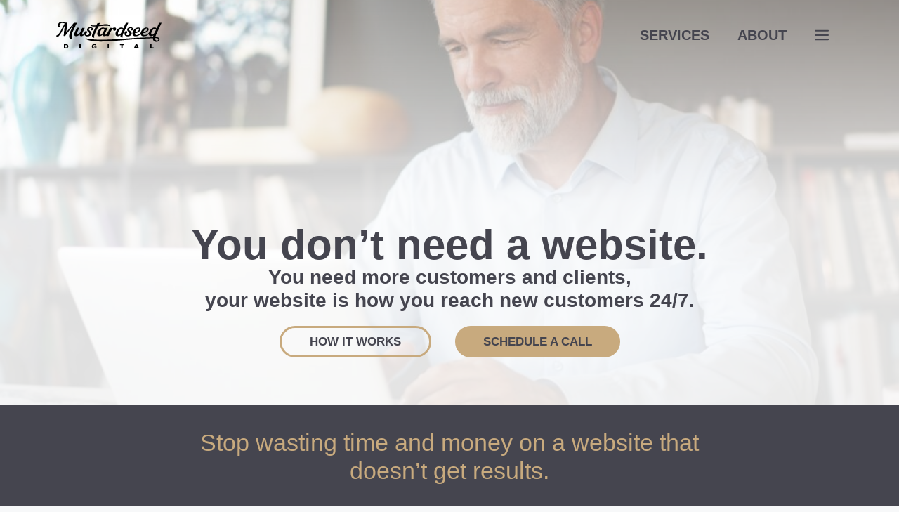

--- FILE ---
content_type: text/html; charset=UTF-8
request_url: https://mustardseeddigital.com/
body_size: 20639
content:
<!DOCTYPE html>
<html lang="en-US">
<head>
	<meta charset="UTF-8">
	<meta name='impact-site-verification' value='66fa59ba-b4f5-4e60-869a-5b1c8099796c'><meta name="facebook-domain-verification" content="1t25ntkrshev19ll8d9iy5frkd0592" /><title>Mustardseed Digital</title><link rel="preload" href="https://mustardseeddigital.com/wp-content/cache/perfmatters/mustardseeddigital.com/css/front.used.css?ver=1768980380" as="style" /><link rel="stylesheet" id="perfmatters-used-css" href="https://mustardseeddigital.com/wp-content/cache/perfmatters/mustardseeddigital.com/css/front.used.css?ver=1768980380" media="all" />
<link rel="dns-prefetch" href="//sa.searchatlas.com">
<link rel="preconnect" href="https://sa.searchatlas.com" crossorigin>
<meta name="otto" content="uuid=936ac492-3a07-421a-8a30-f5d1517d00e5; type=wordpress; enabled=false; version=2.5.14"><script>window.__SA_DYO_INITIALIZED__=true;</script>
<meta name="viewport" content="width=device-width, initial-scale=1"><!-- TERMAGEDDON + USERCENTRICS -->
<link rel="preconnect" href="//privacy-proxy.usercentrics.eu">
<link rel="preload" href="//privacy-proxy.usercentrics.eu/latest/uc-block.bundle.js" as="script">
<script type="application/javascript" src="https://privacy-proxy.usercentrics.eu/latest/uc-block.bundle.js"></script>
<script id="usercentrics-cmp" src="https://app.usercentrics.eu/browser-ui/latest/loader.js" data-settings-id="SKOG8FJzi5dRpD" async></script><script type="application/javascript">var UC_UI_SUPPRESS_CMP_DISPLAY = true;</script><!-- END TERMAGEDDON + USERCENTRICS -->
<!-- Google Tag Manager -->
<script>(function(w,d,s,l,i){w[l]=w[l]||[];w[l].push({'gtm.start':
new Date().getTime(),event:'gtm.js'});var f=d.getElementsByTagName(s)[0],
j=d.createElement(s),dl=l!='dataLayer'?'&l='+l:'';j.async=true;j.src=
'https://www.googletagmanager.com/gtm.js?id='+i+dl;f.parentNode.insertBefore(j,f);
})(window,document,'script','dataLayer','GTM-TRKSKP2');</script>
<!-- End Google Tag Manager --><script> var script = document.createElement("script"); script.setAttribute("nowprocket", ""); script.setAttribute("nitro-exclude", ""); script.src = "https://seo-tools.leadconnectorhq.com/scripts/dynamic_optimization.js"; script.dataset.uuid = "936ac492-3a07-421a-8a30-f5d1517d00e5"; script.id = "sa-dynamic-optimization"; document.head.appendChild(script); </script><meta name="dc.title" content="Mustardseed Digital">
<meta name="dc.description" content="Mustardseed Digital we design, build, and maintain websites that work for our clients. Stop wasting money on your website and marketing.">
<meta name="dc.relation" content="https://mustardseeddigital.com/">
<meta name="dc.source" content="https://mustardseeddigital.com/">
<meta name="dc.language" content="en_US">
<meta name="description" content="Mustardseed Digital we design, build, and maintain websites that work for our clients. Stop wasting money on your website and marketing.">
<meta name="robots" content="index, follow, max-snippet:-1, max-image-preview:large, max-video-preview:-1">
<link rel="canonical" href="https://mustardseeddigital.com/">
<script id="website-schema" type="application/ld+json">{"@context":"https:\/\/schema.org","@type":"WebSite","name":"Mustardseed Digital","alternateName":"Mustardseed Digital","description":"Websites that work.","url":"https:\/\/mustardseeddigital.com"}</script>
<meta property="og:url" content="https://mustardseeddigital.com/">
<meta property="og:site_name" content="Mustardseed Digital">
<meta property="og:locale" content="en_US">
<meta property="og:type" content="website">
<meta property="og:title" content="Websites with a purpose.">
<meta property="og:description" content="Mustardseed Digital we design, build, and maintain websites that work for our clients. Stop wasting money on your website and marketing.">
<meta property="og:image" content="https://mustardseeddigital.com/wp-content/uploads/2023/04/Mustardseed-Icon.png">
<meta property="og:image:secure_url" content="https://mustardseeddigital.com/wp-content/uploads/2023/04/Mustardseed-Icon.png">
<meta property="og:image:width" content="2000">
<meta property="og:image:height" content="2000">
<meta property="fb:pages" content="">
<meta property="fb:admins" content="">
<meta property="fb:app_id" content="">
<meta name="twitter:card" content="summary">
<meta name="twitter:title" content="Websites with a purpose.">
<meta name="twitter:description" content="Mustardseed Digital we design, build, and maintain websites that work for our clients. Stop wasting money on your website and marketing.">
<meta name="twitter:image" content="https://mustardseeddigital.com/wp-content/uploads/2023/04/Mustardseed-Icon.png">
<link href='https://fonts.gstatic.com' crossorigin rel='preconnect' />
<link href='https://fonts.googleapis.com' crossorigin rel='preconnect' />
<script type="application/ld+json">{"@context":"https:\/\/schema.org","@type":"Organization","name":"Mustardseed Digital","url":"https:\/\/mustardseeddigital.com","alternateName":"Mustardseed Digital","description":"Mustardseed Digital","logo":"https:\/\/mustardseeddigital.com\/wp-content\/uploads\/2023\/04\/Mustardseed-Icon.png","sameAs":["https:\/\/www.facebook.com\/mustardseeddigital","https:\/\/www.instagram.com\/mustardseed_digital\/","https:\/\/www.youtube.com\/@mustardseeddigital","https:\/\/www.linkedin.com\/company\/mustardseeddigital\/"]}</script>
		<script type="application/ld+json">{"@context":"https:\/\/schema.org","@type":"LocalBusiness","image":"https:\/\/mustardseeddigital.com\/wp-content\/uploads\/2023\/04\/Mustardseed-Icon.png","@id":"https:\/\/mustardseeddigital.com","name":"Mustardseed Digital","address":{"@type":"PostalAddress","streetAddress":"1778 Powder Way","addressLocality":"Plumas Lake","addressRegion":"CA","postalCode":"95961","addressCountry":"USA"},"geo":{"@type":"GeoCoordinates","latitude":"39.03871","longitude":"-121.4788856"},"openingHoursSpecification":[{"@type":"OpeningHoursSpecification","opens":"09:00:00","closes":"17:30:00","dayOfWeek":"https:\/\/schema.org\/Monday"},{"@type":"OpeningHoursSpecification","opens":"09:00:00","closes":"17:30:00","dayOfWeek":"https:\/\/schema.org\/Tuesday"},{"@type":"OpeningHoursSpecification","opens":"09:00:00","closes":"17:30:00","dayOfWeek":"https:\/\/schema.org\/Wednesday"},{"@type":"OpeningHoursSpecification","opens":"09:00:00","closes":"17:30:00","dayOfWeek":"https:\/\/schema.org\/Thursday"},{"@type":"OpeningHoursSpecification","opens":"09:00:00","closes":"17:30:00","dayOfWeek":"https:\/\/schema.org\/Friday"}]}</script>
		
<!-- LCSEO current path: [home] -->
<!-- LCSEO: no overrides found -->
<style id='wp-img-auto-sizes-contain-inline-css'>
img:is([sizes=auto i],[sizes^="auto," i]){contain-intrinsic-size:3000px 1500px}
/*# sourceURL=wp-img-auto-sizes-contain-inline-css */
</style>
<style id='wp-block-library-inline-css'>
:root{--wp-block-synced-color:#7a00df;--wp-block-synced-color--rgb:122,0,223;--wp-bound-block-color:var(--wp-block-synced-color);--wp-editor-canvas-background:#ddd;--wp-admin-theme-color:#007cba;--wp-admin-theme-color--rgb:0,124,186;--wp-admin-theme-color-darker-10:#006ba1;--wp-admin-theme-color-darker-10--rgb:0,107,160.5;--wp-admin-theme-color-darker-20:#005a87;--wp-admin-theme-color-darker-20--rgb:0,90,135;--wp-admin-border-width-focus:2px}@media (min-resolution:192dpi){:root{--wp-admin-border-width-focus:1.5px}}.wp-element-button{cursor:pointer}:root .has-very-light-gray-background-color{background-color:#eee}:root .has-very-dark-gray-background-color{background-color:#313131}:root .has-very-light-gray-color{color:#eee}:root .has-very-dark-gray-color{color:#313131}:root .has-vivid-green-cyan-to-vivid-cyan-blue-gradient-background{background:linear-gradient(135deg,#00d084,#0693e3)}:root .has-purple-crush-gradient-background{background:linear-gradient(135deg,#34e2e4,#4721fb 50%,#ab1dfe)}:root .has-hazy-dawn-gradient-background{background:linear-gradient(135deg,#faaca8,#dad0ec)}:root .has-subdued-olive-gradient-background{background:linear-gradient(135deg,#fafae1,#67a671)}:root .has-atomic-cream-gradient-background{background:linear-gradient(135deg,#fdd79a,#004a59)}:root .has-nightshade-gradient-background{background:linear-gradient(135deg,#330968,#31cdcf)}:root .has-midnight-gradient-background{background:linear-gradient(135deg,#020381,#2874fc)}:root{--wp--preset--font-size--normal:16px;--wp--preset--font-size--huge:42px}.has-regular-font-size{font-size:1em}.has-larger-font-size{font-size:2.625em}.has-normal-font-size{font-size:var(--wp--preset--font-size--normal)}.has-huge-font-size{font-size:var(--wp--preset--font-size--huge)}.has-text-align-center{text-align:center}.has-text-align-left{text-align:left}.has-text-align-right{text-align:right}.has-fit-text{white-space:nowrap!important}#end-resizable-editor-section{display:none}.aligncenter{clear:both}.items-justified-left{justify-content:flex-start}.items-justified-center{justify-content:center}.items-justified-right{justify-content:flex-end}.items-justified-space-between{justify-content:space-between}.screen-reader-text{border:0;clip-path:inset(50%);height:1px;margin:-1px;overflow:hidden;padding:0;position:absolute;width:1px;word-wrap:normal!important}.screen-reader-text:focus{background-color:#ddd;clip-path:none;color:#444;display:block;font-size:1em;height:auto;left:5px;line-height:normal;padding:15px 23px 14px;text-decoration:none;top:5px;width:auto;z-index:100000}html :where(.has-border-color){border-style:solid}html :where([style*=border-top-color]){border-top-style:solid}html :where([style*=border-right-color]){border-right-style:solid}html :where([style*=border-bottom-color]){border-bottom-style:solid}html :where([style*=border-left-color]){border-left-style:solid}html :where([style*=border-width]){border-style:solid}html :where([style*=border-top-width]){border-top-style:solid}html :where([style*=border-right-width]){border-right-style:solid}html :where([style*=border-bottom-width]){border-bottom-style:solid}html :where([style*=border-left-width]){border-left-style:solid}html :where(img[class*=wp-image-]){height:auto;max-width:100%}:where(figure){margin:0 0 1em}html :where(.is-position-sticky){--wp-admin--admin-bar--position-offset:var(--wp-admin--admin-bar--height,0px)}@media screen and (max-width:600px){html :where(.is-position-sticky){--wp-admin--admin-bar--position-offset:0px}}

/*# sourceURL=wp-block-library-inline-css */
</style><style id='wp-block-navigation-inline-css'>
.wp-block-navigation{position:relative}.wp-block-navigation ul{margin-bottom:0;margin-left:0;margin-top:0;padding-left:0}.wp-block-navigation ul,.wp-block-navigation ul li{list-style:none;padding:0}.wp-block-navigation .wp-block-navigation-item{align-items:center;background-color:inherit;display:flex;position:relative}.wp-block-navigation .wp-block-navigation-item .wp-block-navigation__submenu-container:empty{display:none}.wp-block-navigation .wp-block-navigation-item__content{display:block;z-index:1}.wp-block-navigation .wp-block-navigation-item__content.wp-block-navigation-item__content{color:inherit}.wp-block-navigation.has-text-decoration-underline .wp-block-navigation-item__content,.wp-block-navigation.has-text-decoration-underline .wp-block-navigation-item__content:active,.wp-block-navigation.has-text-decoration-underline .wp-block-navigation-item__content:focus{text-decoration:underline}.wp-block-navigation.has-text-decoration-line-through .wp-block-navigation-item__content,.wp-block-navigation.has-text-decoration-line-through .wp-block-navigation-item__content:active,.wp-block-navigation.has-text-decoration-line-through .wp-block-navigation-item__content:focus{text-decoration:line-through}.wp-block-navigation :where(a),.wp-block-navigation :where(a:active),.wp-block-navigation :where(a:focus){text-decoration:none}.wp-block-navigation .wp-block-navigation__submenu-icon{align-self:center;background-color:inherit;border:none;color:currentColor;display:inline-block;font-size:inherit;height:.6em;line-height:0;margin-left:.25em;padding:0;width:.6em}.wp-block-navigation .wp-block-navigation__submenu-icon svg{display:inline-block;stroke:currentColor;height:inherit;margin-top:.075em;width:inherit}.wp-block-navigation{--navigation-layout-justification-setting:flex-start;--navigation-layout-direction:row;--navigation-layout-wrap:wrap;--navigation-layout-justify:flex-start;--navigation-layout-align:center}.wp-block-navigation.is-vertical{--navigation-layout-direction:column;--navigation-layout-justify:initial;--navigation-layout-align:flex-start}.wp-block-navigation.no-wrap{--navigation-layout-wrap:nowrap}.wp-block-navigation.items-justified-center{--navigation-layout-justification-setting:center;--navigation-layout-justify:center}.wp-block-navigation.items-justified-center.is-vertical{--navigation-layout-align:center}.wp-block-navigation.items-justified-right{--navigation-layout-justification-setting:flex-end;--navigation-layout-justify:flex-end}.wp-block-navigation.items-justified-right.is-vertical{--navigation-layout-align:flex-end}.wp-block-navigation.items-justified-space-between{--navigation-layout-justification-setting:space-between;--navigation-layout-justify:space-between}.wp-block-navigation .has-child .wp-block-navigation__submenu-container{align-items:normal;background-color:inherit;color:inherit;display:flex;flex-direction:column;opacity:0;position:absolute;z-index:2}@media not (prefers-reduced-motion){.wp-block-navigation .has-child .wp-block-navigation__submenu-container{transition:opacity .1s linear}}.wp-block-navigation .has-child .wp-block-navigation__submenu-container{height:0;overflow:hidden;visibility:hidden;width:0}.wp-block-navigation .has-child .wp-block-navigation__submenu-container>.wp-block-navigation-item>.wp-block-navigation-item__content{display:flex;flex-grow:1;padding:.5em 1em}.wp-block-navigation .has-child .wp-block-navigation__submenu-container>.wp-block-navigation-item>.wp-block-navigation-item__content .wp-block-navigation__submenu-icon{margin-left:auto;margin-right:0}.wp-block-navigation .has-child .wp-block-navigation__submenu-container .wp-block-navigation-item__content{margin:0}.wp-block-navigation .has-child .wp-block-navigation__submenu-container{left:-1px;top:100%}@media (min-width:782px){.wp-block-navigation .has-child .wp-block-navigation__submenu-container .wp-block-navigation__submenu-container{left:100%;top:-1px}.wp-block-navigation .has-child .wp-block-navigation__submenu-container .wp-block-navigation__submenu-container:before{background:#0000;content:"";display:block;height:100%;position:absolute;right:100%;width:.5em}.wp-block-navigation .has-child .wp-block-navigation__submenu-container .wp-block-navigation__submenu-icon{margin-right:.25em}.wp-block-navigation .has-child .wp-block-navigation__submenu-container .wp-block-navigation__submenu-icon svg{transform:rotate(-90deg)}}.wp-block-navigation .has-child .wp-block-navigation-submenu__toggle[aria-expanded=true]~.wp-block-navigation__submenu-container,.wp-block-navigation .has-child:not(.open-on-click):hover>.wp-block-navigation__submenu-container,.wp-block-navigation .has-child:not(.open-on-click):not(.open-on-hover-click):focus-within>.wp-block-navigation__submenu-container{height:auto;min-width:200px;opacity:1;overflow:visible;visibility:visible;width:auto}.wp-block-navigation.has-background .has-child .wp-block-navigation__submenu-container{left:0;top:100%}@media (min-width:782px){.wp-block-navigation.has-background .has-child .wp-block-navigation__submenu-container .wp-block-navigation__submenu-container{left:100%;top:0}}.wp-block-navigation-submenu{display:flex;position:relative}.wp-block-navigation-submenu .wp-block-navigation__submenu-icon svg{stroke:currentColor}button.wp-block-navigation-item__content{background-color:initial;border:none;color:currentColor;font-family:inherit;font-size:inherit;font-style:inherit;font-weight:inherit;letter-spacing:inherit;line-height:inherit;text-align:left;text-transform:inherit}.wp-block-navigation-submenu__toggle{cursor:pointer}.wp-block-navigation-submenu__toggle[aria-expanded=true]+.wp-block-navigation__submenu-icon>svg,.wp-block-navigation-submenu__toggle[aria-expanded=true]>svg{transform:rotate(180deg)}.wp-block-navigation-item.open-on-click .wp-block-navigation-submenu__toggle{padding-left:0;padding-right:.85em}.wp-block-navigation-item.open-on-click .wp-block-navigation-submenu__toggle+.wp-block-navigation__submenu-icon{margin-left:-.6em;pointer-events:none}.wp-block-navigation-item.open-on-click button.wp-block-navigation-item__content:not(.wp-block-navigation-submenu__toggle){padding:0}.wp-block-navigation .wp-block-page-list,.wp-block-navigation__container,.wp-block-navigation__responsive-close,.wp-block-navigation__responsive-container,.wp-block-navigation__responsive-container-content,.wp-block-navigation__responsive-dialog{gap:inherit}:where(.wp-block-navigation.has-background .wp-block-navigation-item a:not(.wp-element-button)),:where(.wp-block-navigation.has-background .wp-block-navigation-submenu a:not(.wp-element-button)){padding:.5em 1em}:where(.wp-block-navigation .wp-block-navigation__submenu-container .wp-block-navigation-item a:not(.wp-element-button)),:where(.wp-block-navigation .wp-block-navigation__submenu-container .wp-block-navigation-submenu a:not(.wp-element-button)),:where(.wp-block-navigation .wp-block-navigation__submenu-container .wp-block-navigation-submenu button.wp-block-navigation-item__content),:where(.wp-block-navigation .wp-block-navigation__submenu-container .wp-block-pages-list__item button.wp-block-navigation-item__content){padding:.5em 1em}.wp-block-navigation.items-justified-right .wp-block-navigation__container .has-child .wp-block-navigation__submenu-container,.wp-block-navigation.items-justified-right .wp-block-page-list>.has-child .wp-block-navigation__submenu-container,.wp-block-navigation.items-justified-space-between .wp-block-page-list>.has-child:last-child .wp-block-navigation__submenu-container,.wp-block-navigation.items-justified-space-between>.wp-block-navigation__container>.has-child:last-child .wp-block-navigation__submenu-container{left:auto;right:0}.wp-block-navigation.items-justified-right .wp-block-navigation__container .has-child .wp-block-navigation__submenu-container .wp-block-navigation__submenu-container,.wp-block-navigation.items-justified-right .wp-block-page-list>.has-child .wp-block-navigation__submenu-container .wp-block-navigation__submenu-container,.wp-block-navigation.items-justified-space-between .wp-block-page-list>.has-child:last-child .wp-block-navigation__submenu-container .wp-block-navigation__submenu-container,.wp-block-navigation.items-justified-space-between>.wp-block-navigation__container>.has-child:last-child .wp-block-navigation__submenu-container .wp-block-navigation__submenu-container{left:-1px;right:-1px}@media (min-width:782px){.wp-block-navigation.items-justified-right .wp-block-navigation__container .has-child .wp-block-navigation__submenu-container .wp-block-navigation__submenu-container,.wp-block-navigation.items-justified-right .wp-block-page-list>.has-child .wp-block-navigation__submenu-container .wp-block-navigation__submenu-container,.wp-block-navigation.items-justified-space-between .wp-block-page-list>.has-child:last-child .wp-block-navigation__submenu-container .wp-block-navigation__submenu-container,.wp-block-navigation.items-justified-space-between>.wp-block-navigation__container>.has-child:last-child .wp-block-navigation__submenu-container .wp-block-navigation__submenu-container{left:auto;right:100%}}.wp-block-navigation:not(.has-background) .wp-block-navigation__submenu-container{background-color:#fff;border:1px solid #00000026}.wp-block-navigation.has-background .wp-block-navigation__submenu-container{background-color:inherit}.wp-block-navigation:not(.has-text-color) .wp-block-navigation__submenu-container{color:#000}.wp-block-navigation__container{align-items:var(--navigation-layout-align,initial);display:flex;flex-direction:var(--navigation-layout-direction,initial);flex-wrap:var(--navigation-layout-wrap,wrap);justify-content:var(--navigation-layout-justify,initial);list-style:none;margin:0;padding-left:0}.wp-block-navigation__container .is-responsive{display:none}.wp-block-navigation__container:only-child,.wp-block-page-list:only-child{flex-grow:1}@keyframes overlay-menu__fade-in-animation{0%{opacity:0;transform:translateY(.5em)}to{opacity:1;transform:translateY(0)}}.wp-block-navigation__responsive-container{bottom:0;display:none;left:0;position:fixed;right:0;top:0}.wp-block-navigation__responsive-container :where(.wp-block-navigation-item a){color:inherit}.wp-block-navigation__responsive-container .wp-block-navigation__responsive-container-content{align-items:var(--navigation-layout-align,initial);display:flex;flex-direction:var(--navigation-layout-direction,initial);flex-wrap:var(--navigation-layout-wrap,wrap);justify-content:var(--navigation-layout-justify,initial)}.wp-block-navigation__responsive-container:not(.is-menu-open.is-menu-open){background-color:inherit!important;color:inherit!important}.wp-block-navigation__responsive-container.is-menu-open{background-color:inherit;display:flex;flex-direction:column}@media not (prefers-reduced-motion){.wp-block-navigation__responsive-container.is-menu-open{animation:overlay-menu__fade-in-animation .1s ease-out;animation-fill-mode:forwards}}.wp-block-navigation__responsive-container.is-menu-open{overflow:auto;padding:clamp(1rem,var(--wp--style--root--padding-top),20rem) clamp(1rem,var(--wp--style--root--padding-right),20rem) clamp(1rem,var(--wp--style--root--padding-bottom),20rem) clamp(1rem,var(--wp--style--root--padding-left),20rem);z-index:100000}.wp-block-navigation__responsive-container.is-menu-open .wp-block-navigation__responsive-container-content{align-items:var(--navigation-layout-justification-setting,inherit);display:flex;flex-direction:column;flex-wrap:nowrap;overflow:visible;padding-top:calc(2rem + 24px)}.wp-block-navigation__responsive-container.is-menu-open .wp-block-navigation__responsive-container-content,.wp-block-navigation__responsive-container.is-menu-open .wp-block-navigation__responsive-container-content .wp-block-navigation__container,.wp-block-navigation__responsive-container.is-menu-open .wp-block-navigation__responsive-container-content .wp-block-page-list{justify-content:flex-start}.wp-block-navigation__responsive-container.is-menu-open .wp-block-navigation__responsive-container-content .wp-block-navigation__submenu-icon{display:none}.wp-block-navigation__responsive-container.is-menu-open .wp-block-navigation__responsive-container-content .has-child .wp-block-navigation__submenu-container{border:none;height:auto;min-width:200px;opacity:1;overflow:initial;padding-left:2rem;padding-right:2rem;position:static;visibility:visible;width:auto}.wp-block-navigation__responsive-container.is-menu-open .wp-block-navigation__responsive-container-content .wp-block-navigation__container,.wp-block-navigation__responsive-container.is-menu-open .wp-block-navigation__responsive-container-content .wp-block-navigation__submenu-container{gap:inherit}.wp-block-navigation__responsive-container.is-menu-open .wp-block-navigation__responsive-container-content .wp-block-navigation__submenu-container{padding-top:var(--wp--style--block-gap,2em)}.wp-block-navigation__responsive-container.is-menu-open .wp-block-navigation__responsive-container-content .wp-block-navigation-item__content{padding:0}.wp-block-navigation__responsive-container.is-menu-open .wp-block-navigation__responsive-container-content .wp-block-navigation-item,.wp-block-navigation__responsive-container.is-menu-open .wp-block-navigation__responsive-container-content .wp-block-navigation__container,.wp-block-navigation__responsive-container.is-menu-open .wp-block-navigation__responsive-container-content .wp-block-page-list{align-items:var(--navigation-layout-justification-setting,initial);display:flex;flex-direction:column}.wp-block-navigation__responsive-container.is-menu-open .wp-block-navigation-item,.wp-block-navigation__responsive-container.is-menu-open .wp-block-navigation-item .wp-block-navigation__submenu-container,.wp-block-navigation__responsive-container.is-menu-open .wp-block-navigation__container,.wp-block-navigation__responsive-container.is-menu-open .wp-block-page-list{background:#0000!important;color:inherit!important}.wp-block-navigation__responsive-container.is-menu-open .wp-block-navigation__submenu-container.wp-block-navigation__submenu-container.wp-block-navigation__submenu-container.wp-block-navigation__submenu-container{left:auto;right:auto}@media (min-width:600px){.wp-block-navigation__responsive-container:not(.hidden-by-default):not(.is-menu-open){background-color:inherit;display:block;position:relative;width:100%;z-index:auto}.wp-block-navigation__responsive-container:not(.hidden-by-default):not(.is-menu-open) .wp-block-navigation__responsive-container-close{display:none}.wp-block-navigation__responsive-container.is-menu-open .wp-block-navigation__submenu-container.wp-block-navigation__submenu-container.wp-block-navigation__submenu-container.wp-block-navigation__submenu-container{left:0}}.wp-block-navigation:not(.has-background) .wp-block-navigation__responsive-container.is-menu-open{background-color:#fff}.wp-block-navigation:not(.has-text-color) .wp-block-navigation__responsive-container.is-menu-open{color:#000}.wp-block-navigation__toggle_button_label{font-size:1rem;font-weight:700}.wp-block-navigation__responsive-container-close,.wp-block-navigation__responsive-container-open{background:#0000;border:none;color:currentColor;cursor:pointer;margin:0;padding:0;text-transform:inherit;vertical-align:middle}.wp-block-navigation__responsive-container-close svg,.wp-block-navigation__responsive-container-open svg{fill:currentColor;display:block;height:24px;pointer-events:none;width:24px}.wp-block-navigation__responsive-container-open{display:flex}.wp-block-navigation__responsive-container-open.wp-block-navigation__responsive-container-open.wp-block-navigation__responsive-container-open{font-family:inherit;font-size:inherit;font-weight:inherit}@media (min-width:600px){.wp-block-navigation__responsive-container-open:not(.always-shown){display:none}}.wp-block-navigation__responsive-container-close{position:absolute;right:0;top:0;z-index:2}.wp-block-navigation__responsive-container-close.wp-block-navigation__responsive-container-close.wp-block-navigation__responsive-container-close{font-family:inherit;font-size:inherit;font-weight:inherit}.wp-block-navigation__responsive-close{width:100%}.has-modal-open .wp-block-navigation__responsive-close{margin-left:auto;margin-right:auto;max-width:var(--wp--style--global--wide-size,100%)}.wp-block-navigation__responsive-close:focus{outline:none}.is-menu-open .wp-block-navigation__responsive-close,.is-menu-open .wp-block-navigation__responsive-container-content,.is-menu-open .wp-block-navigation__responsive-dialog{box-sizing:border-box}.wp-block-navigation__responsive-dialog{position:relative}.has-modal-open .admin-bar .is-menu-open .wp-block-navigation__responsive-dialog{margin-top:46px}@media (min-width:782px){.has-modal-open .admin-bar .is-menu-open .wp-block-navigation__responsive-dialog{margin-top:32px}}html.has-modal-open{overflow:hidden}
/*# sourceURL=https://mustardseeddigital.com/wp-includes/blocks/navigation/style.min.css */
</style>
<style id='wp-block-navigation-link-inline-css'>
.wp-block-navigation .wp-block-navigation-item__label{overflow-wrap:break-word}.wp-block-navigation .wp-block-navigation-item__description{display:none}.link-ui-tools{outline:1px solid #f0f0f0;padding:8px}.link-ui-block-inserter{padding-top:8px}.link-ui-block-inserter__back{margin-left:8px;text-transform:uppercase}
/*# sourceURL=https://mustardseeddigital.com/wp-includes/blocks/navigation-link/style.min.css */
</style>
<style id='wp-block-paragraph-inline-css'>
.is-small-text{font-size:.875em}.is-regular-text{font-size:1em}.is-large-text{font-size:2.25em}.is-larger-text{font-size:3em}.has-drop-cap:not(:focus):first-letter{float:left;font-size:8.4em;font-style:normal;font-weight:100;line-height:.68;margin:.05em .1em 0 0;text-transform:uppercase}body.rtl .has-drop-cap:not(:focus):first-letter{float:none;margin-left:.1em}p.has-drop-cap.has-background{overflow:hidden}:root :where(p.has-background){padding:1.25em 2.375em}:where(p.has-text-color:not(.has-link-color)) a{color:inherit}p.has-text-align-left[style*="writing-mode:vertical-lr"],p.has-text-align-right[style*="writing-mode:vertical-rl"]{rotate:180deg}
/*# sourceURL=https://mustardseeddigital.com/wp-includes/blocks/paragraph/style.min.css */
</style>
<style id='core-block-supports-inline-css'>
.wp-container-core-navigation-is-layout-d781b60d{flex-wrap:nowrap;justify-content:space-between;}
/*# sourceURL=core-block-supports-inline-css */
</style>

<style id='classic-theme-styles-inline-css'>
/*! This file is auto-generated */
.wp-block-button__link{color:#fff;background-color:#32373c;border-radius:9999px;box-shadow:none;text-decoration:none;padding:calc(.667em + 2px) calc(1.333em + 2px);font-size:1.125em}.wp-block-file__button{background:#32373c;color:#fff;text-decoration:none}
/*# sourceURL=/wp-includes/css/classic-themes.min.css */
</style>
<link rel="stylesheet" id="spectra-pro-block-css-css" href="https://mustardseeddigital.com/wp-content/plugins/spectra-pro/dist/style-blocks.css?ver=1.2.8" media="print" onload="this.media=&#039;all&#039;;this.onload=null;">
<link rel='stylesheet' id='generateblocks-google-fonts-css' href='https://fonts.googleapis.com/css?family=Roboto+Condensed:300,300italic,regular,italic,700,700italic&#038;display=swap' media='all' />
<link rel="stylesheet" id="LeadConnector-css" href="https://mustardseeddigital.com/wp-content/plugins/leadconnector/public/css/lc-public.css?ver=3.0.18" media="print" onload="this.media=&#039;all&#039;;this.onload=null;">
<link rel="stylesheet" id="lc-theme-fixes-css" href="https://mustardseeddigital.com/wp-content/plugins/leadconnector/assets/css/theme-fixes.css?ver=1768461889" media="print" onload="this.media=&#039;all&#039;;this.onload=null;">
<link rel="stylesheet" id="uagb-block-css-css" href="https://mustardseeddigital.com/wp-content/uploads/uag-plugin/custom-style-blocks.css?ver=2.19.18" media="print" onload="this.media=&#039;all&#039;;this.onload=null;">
<link rel="stylesheet" id="generate-style-css" href="https://mustardseeddigital.com/wp-content/themes/generatepress/assets/css/main.min.css?ver=3.6.1" media="print" onload="this.media=&#039;all&#039;;this.onload=null;">
<style id='generate-style-inline-css'>
body{background-color:var(--base-2);color:var(--contrast);}a{color:var(--accent);}a{text-decoration:underline;}.entry-title a, .site-branding a, a.button, .wp-block-button__link, .main-navigation a{text-decoration:none;}a:hover, a:focus, a:active{color:var(--contrast);}.wp-block-group__inner-container{max-width:1200px;margin-left:auto;margin-right:auto;}.site-header .header-image{width:150px;}:root{--contrast:#45454F;--contrast-2:#9A9AAB;--contrast-3:#C8AA7E;--accent-2:#358f8b;--accent:#FFE254;--base:#f0f0f0;--base-2:#f7f8f9;--base-3:#ffffff;}:root .has-contrast-color{color:var(--contrast);}:root .has-contrast-background-color{background-color:var(--contrast);}:root .has-contrast-2-color{color:var(--contrast-2);}:root .has-contrast-2-background-color{background-color:var(--contrast-2);}:root .has-contrast-3-color{color:var(--contrast-3);}:root .has-contrast-3-background-color{background-color:var(--contrast-3);}:root .has-accent-2-color{color:var(--accent-2);}:root .has-accent-2-background-color{background-color:var(--accent-2);}:root .has-accent-color{color:var(--accent);}:root .has-accent-background-color{background-color:var(--accent);}:root .has-base-color{color:var(--base);}:root .has-base-background-color{background-color:var(--base);}:root .has-base-2-color{color:var(--base-2);}:root .has-base-2-background-color{background-color:var(--base-2);}:root .has-base-3-color{color:var(--base-3);}:root .has-base-3-background-color{background-color:var(--base-3);}h1, h2, h3, h4, h5, h6{font-family:Roboto Condensed, sans-serif;font-weight:700;}h1{font-size:3.5em;line-height:1em;}button:not(.menu-toggle),html input[type="button"],input[type="reset"],input[type="submit"],.button,.wp-block-button .wp-block-button__link{font-family:Roboto Condensed, sans-serif;font-weight:bold;text-transform:uppercase;}.site-footer nav{font-family:Roboto Condensed, sans-serif;font-weight:bold;text-transform:uppercase;}.main-navigation a, .main-navigation .menu-toggle, .main-navigation .menu-bar-items{font-family:Roboto Condensed, sans-serif;font-weight:bold;text-transform:uppercase;font-size:20px;}.top-bar{background-color:#636363;color:#ffffff;}.top-bar a{color:#ffffff;}.top-bar a:hover{color:#303030;}.site-header{background-color:var(--base-3);}.main-title a,.main-title a:hover{color:var(--contrast);}.site-description{color:var(--contrast-2);}.main-navigation .main-nav ul li a, .main-navigation .menu-toggle, .main-navigation .menu-bar-items{color:var(--contrast);}.main-navigation .main-nav ul li:not([class*="current-menu-"]):hover > a, .main-navigation .main-nav ul li:not([class*="current-menu-"]):focus > a, .main-navigation .main-nav ul li.sfHover:not([class*="current-menu-"]) > a, .main-navigation .menu-bar-item:hover > a, .main-navigation .menu-bar-item.sfHover > a{color:var(--accent);}button.menu-toggle:hover,button.menu-toggle:focus{color:var(--contrast);}.main-navigation .main-nav ul li[class*="current-menu-"] > a{color:var(--accent);}.navigation-search input[type="search"],.navigation-search input[type="search"]:active, .navigation-search input[type="search"]:focus, .main-navigation .main-nav ul li.search-item.active > a, .main-navigation .menu-bar-items .search-item.active > a{color:var(--accent);}.main-navigation ul ul{background-color:var(--base);}.separate-containers .inside-article, .separate-containers .comments-area, .separate-containers .page-header, .one-container .container, .separate-containers .paging-navigation, .inside-page-header{background-color:var(--base-2);}.inside-article a,.paging-navigation a,.comments-area a,.page-header a{color:var(--contrast-3);}.inside-article a:hover,.paging-navigation a:hover,.comments-area a:hover,.page-header a:hover{color:var(--accent-2);}.entry-title a{color:var(--contrast);}.entry-title a:hover{color:var(--contrast-2);}.entry-meta{color:var(--contrast-2);}.sidebar .widget{background-color:var(--base-3);}.footer-widgets{background-color:var(--base);}.site-info{background-color:var(--base);}input[type="text"],input[type="email"],input[type="url"],input[type="password"],input[type="search"],input[type="tel"],input[type="number"],textarea,select{color:var(--contrast);background-color:var(--base-2);border-color:var(--base);}input[type="text"]:focus,input[type="email"]:focus,input[type="url"]:focus,input[type="password"]:focus,input[type="search"]:focus,input[type="tel"]:focus,input[type="number"]:focus,textarea:focus,select:focus{color:var(--contrast);background-color:var(--base-2);border-color:var(--contrast-3);}button,html input[type="button"],input[type="reset"],input[type="submit"],a.button,a.wp-block-button__link:not(.has-background){color:var(--contrast);background-color:var(--contrast-3);}button:hover,html input[type="button"]:hover,input[type="reset"]:hover,input[type="submit"]:hover,a.button:hover,button:focus,html input[type="button"]:focus,input[type="reset"]:focus,input[type="submit"]:focus,a.button:focus,a.wp-block-button__link:not(.has-background):active,a.wp-block-button__link:not(.has-background):focus,a.wp-block-button__link:not(.has-background):hover{color:var(--contrast);background-color:var(--accent);}a.generate-back-to-top{background-color:rgba( 0,0,0,0.4 );color:#ffffff;}a.generate-back-to-top:hover,a.generate-back-to-top:focus{background-color:rgba( 0,0,0,0.6 );color:#ffffff;}:root{--gp-search-modal-bg-color:var(--base-3);--gp-search-modal-text-color:var(--contrast);--gp-search-modal-overlay-bg-color:rgba(0,0,0,0.2);}@media (max-width: 768px){.main-navigation .menu-bar-item:hover > a, .main-navigation .menu-bar-item.sfHover > a{background:none;color:var(--contrast);}}.nav-below-header .main-navigation .inside-navigation.grid-container, .nav-above-header .main-navigation .inside-navigation.grid-container{padding:0px 20px 0px 20px;}.separate-containers .inside-article, .separate-containers .comments-area, .separate-containers .page-header, .separate-containers .paging-navigation, .one-container .site-content, .inside-page-header{padding:0px 40px 0px 40px;}.site-main .wp-block-group__inner-container{padding:0px 40px 0px 40px;}.separate-containers .paging-navigation{padding-top:20px;padding-bottom:20px;}.entry-content .alignwide, body:not(.no-sidebar) .entry-content .alignfull{margin-left:-40px;width:calc(100% + 80px);max-width:calc(100% + 80px);}.one-container.archive .post:not(:last-child):not(.is-loop-template-item), .one-container.blog .post:not(:last-child):not(.is-loop-template-item){padding-bottom:0px;}.rtl .menu-item-has-children .dropdown-menu-toggle{padding-left:20px;}.rtl .main-navigation .main-nav ul li.menu-item-has-children > a{padding-right:20px;}@media (max-width:768px){.separate-containers .inside-article, .separate-containers .comments-area, .separate-containers .page-header, .separate-containers .paging-navigation, .one-container .site-content, .inside-page-header{padding:30px;}.site-main .wp-block-group__inner-container{padding:30px;}.inside-top-bar{padding-right:30px;padding-left:30px;}.inside-header{padding-right:30px;padding-left:30px;}.widget-area .widget{padding-top:30px;padding-right:30px;padding-bottom:30px;padding-left:30px;}.footer-widgets-container{padding-top:30px;padding-right:30px;padding-bottom:30px;padding-left:30px;}.inside-site-info{padding-right:30px;padding-left:30px;}.entry-content .alignwide, body:not(.no-sidebar) .entry-content .alignfull{margin-left:-30px;width:calc(100% + 60px);max-width:calc(100% + 60px);}.one-container .site-main .paging-navigation{margin-bottom:20px;}}/* End cached CSS */.is-right-sidebar{width:30%;}.is-left-sidebar{width:30%;}.site-content .content-area{width:100%;}@media (max-width: 768px){.main-navigation .menu-toggle,.sidebar-nav-mobile:not(#sticky-placeholder){display:block;}.main-navigation ul,.gen-sidebar-nav,.main-navigation:not(.slideout-navigation):not(.toggled) .main-nav > ul,.has-inline-mobile-toggle #site-navigation .inside-navigation > *:not(.navigation-search):not(.main-nav){display:none;}.nav-align-right .inside-navigation,.nav-align-center .inside-navigation{justify-content:space-between;}.has-inline-mobile-toggle .mobile-menu-control-wrapper{display:flex;flex-wrap:wrap;}.has-inline-mobile-toggle .inside-header{flex-direction:row;text-align:left;flex-wrap:wrap;}.has-inline-mobile-toggle .header-widget,.has-inline-mobile-toggle #site-navigation{flex-basis:100%;}.nav-float-left .has-inline-mobile-toggle #site-navigation{order:10;}}
.dynamic-author-image-rounded{border-radius:100%;}.dynamic-featured-image, .dynamic-author-image{vertical-align:middle;}.one-container.blog .dynamic-content-template:not(:last-child), .one-container.archive .dynamic-content-template:not(:last-child){padding-bottom:0px;}.dynamic-entry-excerpt > p:last-child{margin-bottom:0px;}
.main-navigation .main-nav ul li a,.menu-toggle,.main-navigation .menu-bar-item > a{transition: line-height 300ms ease}.main-navigation.toggled .main-nav > ul{background-color: }.sticky-enabled .gen-sidebar-nav.is_stuck .main-navigation {margin-bottom: 0px;}.sticky-enabled .gen-sidebar-nav.is_stuck {z-index: 500;}.sticky-enabled .main-navigation.is_stuck {box-shadow: 0 2px 2px -2px rgba(0, 0, 0, .2);}.navigation-stick:not(.gen-sidebar-nav) {left: 0;right: 0;width: 100% !important;}.both-sticky-menu .main-navigation:not(#mobile-header).toggled .main-nav > ul,.mobile-sticky-menu .main-navigation:not(#mobile-header).toggled .main-nav > ul,.mobile-header-sticky #mobile-header.toggled .main-nav > ul {position: absolute;left: 0;right: 0;z-index: 999;}.nav-float-right .navigation-stick {width: 100% !important;left: 0;}.nav-float-right .navigation-stick .navigation-branding {margin-right: auto;}.main-navigation.has-sticky-branding:not(.grid-container) .inside-navigation:not(.grid-container) .navigation-branding{margin-left: 10px;}.main-navigation.navigation-stick.has-sticky-branding .inside-navigation.grid-container{padding-left:40px;padding-right:40px;}@media (max-width:768px){.main-navigation.navigation-stick.has-sticky-branding .inside-navigation.grid-container{padding-left:0;padding-right:0;}}
.page-hero{min-height:100vh;display:-webkit-flex;display:-ms-flex;display:flex;-webkit-box:center;-ms-flex-pack:center;justify-content:center;-webkit-box-orient:vertical;-webkit-box-direction:normal;-ms-flex-direction:column;flex-direction:column;}.page-hero .inside-page-hero{width:100%;}.page-hero .inside-page-hero.grid-container{max-width:calc(1200px - 0px - 0px);}.inside-page-hero > *:last-child{margin-bottom:0px;}.page-hero{padding-top:100px;}.header-wrap{position:absolute;left:0px;right:0px;z-index:10;}.header-wrap .site-header{background:transparent;}.header-wrap #site-navigation:not(.toggled), .header-wrap #mobile-header:not(.toggled):not(.navigation-stick), .has-inline-mobile-toggle .mobile-menu-control-wrapper{background:transparent;}.header-wrap #site-navigation:not(.toggled) .main-nav > ul > li:hover > a, .header-wrap #site-navigation:not(.toggled) .main-nav > ul > li:focus > a, .header-wrap #site-navigation:not(.toggled) .main-nav > ul > li.sfHover > a, .header-wrap #mobile-header:not(.toggled) .main-nav > ul > li:hover > a, .header-wrap #site-navigation:not(.toggled) .menu-bar-item:not(.close-search):hover > a, .header-wrap #mobile-header:not(.toggled) .menu-bar-item:not(.close-search):hover > a, .header-wrap #site-navigation:not(.toggled) .menu-bar-item:not(.close-search).sfHover > a, .header-wrap #mobile-header:not(.toggled) .menu-bar-item:not(.close-search).sfHover > a{background:transparent;color:#f1c40f;}.header-wrap #site-navigation:not(.toggled) .main-nav > ul > li[class*="current-menu-"] > a, .header-wrap #mobile-header:not(.toggled) .main-nav > ul > li[class*="current-menu-"] > a, .header-wrap #site-navigation:not(.toggled) .main-nav > ul > li[class*="current-menu-"]:hover > a, .header-wrap #mobile-header:not(.toggled) .main-nav > ul > li[class*="current-menu-"]:hover > a{background:transparent;}
/*# sourceURL=generate-style-inline-css */
</style>
<link rel='stylesheet' id='generate-google-fonts-css' href='https://fonts.googleapis.com/css?family=Source+Serif+Pro%3A200%2C200italic%2C300%2C300italic%2Cregular%2Citalic%2C600%2C600italic%2C700%2C700italic%2C900%2C900italic%7CRoboto%3A100%2C100italic%2C300%2C300italic%2Cregular%2Citalic%2C500%2C500italic%2C700%2C700italic%2C900%2C900italic%7CRoboto+Condensed%3A300%2C300italic%2Cregular%2Citalic%2C700%2C700italic&#038;display=auto&#038;ver=3.6.1' media='all' />
<link rel='stylesheet' id='generateblocks-global-css' href='https://mustardseeddigital.com/wp-content/uploads/generateblocks/style-global.css?ver=1717448574' media='all' />
<link rel='stylesheet' id='generateblocks-css' href='https://mustardseeddigital.com/wp-content/uploads/generateblocks/style-34.css?ver=1765362826' media='all' />
<link rel='stylesheet' id='generate-offside-css' href='https://mustardseeddigital.com/wp-content/plugins/gp-premium/menu-plus/functions/css/offside.min.css?ver=2.5.5' media='all' />
<style id='generate-offside-inline-css'>
:root{--gp-slideout-width:265px;}.slideout-navigation.main-navigation{background-color:rgba(255,255,255,0.87);}.slideout-navigation.main-navigation .main-nav ul li a{color:var(--contrast);}.slideout-navigation.main-navigation .main-nav ul li:not([class*="current-menu-"]):hover > a, .slideout-navigation.main-navigation .main-nav ul li:not([class*="current-menu-"]):focus > a, .slideout-navigation.main-navigation .main-nav ul li.sfHover:not([class*="current-menu-"]) > a{color:var(--contrast-3);}.slideout-navigation.main-navigation .main-nav ul li[class*="current-menu-"] > a{color:var(--accent);}.slideout-navigation, .slideout-navigation a{color:var(--contrast);}.slideout-navigation button.slideout-exit{color:var(--contrast);padding-left:20px;padding-right:20px;}.slide-opened nav.toggled .menu-toggle:before{display:none;}@media (max-width: 768px){.menu-bar-item.slideout-toggle{display:none;}}
.slideout-navigation.main-navigation .main-nav ul li a{font-family:Roboto Condensed, sans-serif;text-transform:uppercase;font-size:32px;}
/*# sourceURL=generate-offside-inline-css */
</style>
<link rel="stylesheet" id="generate-navigation-branding-css" href="https://mustardseeddigital.com/wp-content/plugins/gp-premium/menu-plus/functions/css/navigation-branding-flex.min.css?ver=2.5.5" media="print" onload="this.media=&#039;all&#039;;this.onload=null;">
<style id='generate-navigation-branding-inline-css'>
@media (max-width: 768px){.site-header, #site-navigation, #sticky-navigation{display:none !important;opacity:0.0;}#mobile-header{display:block !important;width:100% !important;}#mobile-header .main-nav > ul{display:none;}#mobile-header.toggled .main-nav > ul, #mobile-header .menu-toggle, #mobile-header .mobile-bar-items{display:block;}#mobile-header .main-nav{-ms-flex:0 0 100%;flex:0 0 100%;-webkit-box-ordinal-group:5;-ms-flex-order:4;order:4;}}.main-navigation.has-branding .inside-navigation.grid-container, .main-navigation.has-branding.grid-container .inside-navigation:not(.grid-container){padding:0px 40px 0px 40px;}.main-navigation.has-branding:not(.grid-container) .inside-navigation:not(.grid-container) .navigation-branding{margin-left:10px;}.navigation-branding img, .site-logo.mobile-header-logo img{height:60px;width:auto;}.navigation-branding .main-title{line-height:60px;}@media (max-width: 768px){.main-navigation.has-branding.nav-align-center .menu-bar-items, .main-navigation.has-sticky-branding.navigation-stick.nav-align-center .menu-bar-items{margin-left:auto;}.navigation-branding{margin-right:auto;margin-left:10px;}.navigation-branding .main-title, .mobile-header-navigation .site-logo{margin-left:10px;}.main-navigation.has-branding .inside-navigation.grid-container{padding:0px;}}
/*# sourceURL=generate-navigation-branding-inline-css */
</style>
<script src="https://mustardseeddigital.com/wp-includes/js/jquery/jquery.min.js?ver=3.7.1" id="jquery-core-js"></script>
<script id="termageddon-usercentrics_ajax-js-extra">
var termageddon_usercentrics_obj = {"ajax_url":"https://mustardseeddigital.com/wp-admin/admin-ajax.php","nonce":"7a3ced7625","nonce_title":"termageddon-usercentrics_ajax_nonce","debug":"false","psl_hide":"true"};
//# sourceURL=termageddon-usercentrics_ajax-js-extra
</script>
<script src="https://mustardseeddigital.com/wp-content/plugins/termageddon-usercentrics/public/js/termageddon-usercentrics-ajax.min.js?ver=1.9.2" id="termageddon-usercentrics_ajax-js"></script>
<link rel="https://api.w.org/" href="https://mustardseeddigital.com/wp-json/" /><link rel="alternate" title="JSON" type="application/json" href="https://mustardseeddigital.com/wp-json/wp/v2/pages/34" /><!-- Schema optimized by Schema Pro --><script type="application/ld+json">{"@context":"https://schema.org","@type":"LocalBusiness","name":"Mustardseed Digital","image":{"@type":"ImageObject","url":"https://mustardseeddigital.com/wp-content/uploads/2022/08/MustardseedDigital-e1660225284695.png","width":300,"height":78},"telephone":"530-300-0329","url":"https://mustardseeddigital.com","address":{"@type":"PostalAddress","streetAddress":"1778 Powder Way","addressLocality":"Plumas Lake","postalCode":"95961","addressRegion":"California","addressCountry":"US"},"priceRange":"$$$","openingHoursSpecification":[{"@type":"OpeningHoursSpecification","dayOfWeek":["Monday","Tuesday","Wednesday","Thursday","Friday"],"opens":"09:00","closes":"17:00"}],"geo":{"@type":"GeoCoordinates","latitude":"","longitude":""}}</script><!-- / Schema optimized by Schema Pro --><!-- organization Schema optimized by Schema Pro --><script type="application/ld+json">{"@context":"https:\/\/schema.org","@type":"organization","name":"","url":"https:\/\/mustardseeddigital.com","ContactPoint":{"@type":"ContactPoint","telephone":"5303000329","contactOption":["HearingImpairedSupported","TollFree"],"availableLanguage":"English"},"sameAs":["https:\/\/www.facebook.com\/mustardseeddigital","https:\/\/www.instagram.com\/mustardseed_digital\/","https:\/\/www.youtube.com\/channel\/UC35zSuqYwuarkQnjOMja7cw","https:\/\/www.facebook.com\/mustardseeddigital","https:\/\/www.instagram.com\/mustardseed_digital\/","https:\/\/www.youtube.com\/channel\/UC35zSuqYwuarkQnjOMja7cw"]}</script><!-- / organization Schema optimized by Schema Pro --><!-- site-navigation-element Schema optimized by Schema Pro --><script type="application/ld+json">{"@context":"https:\/\/schema.org","@graph":[{"@context":"https:\/\/schema.org","@type":"SiteNavigationElement","id":"site-navigation","name":"Services","url":"https:\/\/mustardseeddigital.com\/services\/"},{"@context":"https:\/\/schema.org","@type":"SiteNavigationElement","id":"site-navigation","name":"About","url":"https:\/\/mustardseeddigital.com\/about\/"}]}</script><!-- / site-navigation-element Schema optimized by Schema Pro --><!-- sitelink-search-box Schema optimized by Schema Pro --><script type="application/ld+json">{"@context":"https:\/\/schema.org","@type":"WebSite","name":"Mustardseed Digital","url":"https:\/\/mustardseeddigital.com","potentialAction":[{"@type":"SearchAction","target":"https:\/\/mustardseeddigital.com\/?s={search_term_string}","query-input":"required name=search_term_string"}]}</script><!-- / sitelink-search-box Schema optimized by Schema Pro --><script src="https://widgets.leadconnectorhq.com/loader.js" data-resources-url="https://widgets.leadconnectorhq.com/chat-widget/loader.js" data-widget-id="67e253d2146471318e1cdbec" data-server-u-r-l="https://services.leadconnectorhq.com/forms" data-marketplace-u-r-l="https://services.leadconnectorhq.com"></script>            <script type="text/javascript" id="spai_js" data-cfasync="false" data-spai-excluded="true">
                document.documentElement.className += " spai_has_js";
                (function(w, d){
                    var b = d.getElementsByTagName('head')[0];
                    var s = d.createElement("script");
                    var v = ("IntersectionObserver" in w) ? "" : "-compat";
                    s.async = true; // This includes the script as async.
                    s.src = "https://cdn.shortpixel.ai/assets/js/bundles/spai-lib-bg" + v
                        + ".1.1.min.js?v=3.11.1";
                    w.spaiDomain = "cdn.shortpixel.ai";
                    w.spaiData = {
                        version: "3.11.1",
                        key: "spai",
                        customKeys: [],
                        quality: "lossless",
                        convert: "webp",
                        lqip: false,
                                                rootMargin: "500px",
                        crop: false,
                        sizeBreakpoints: {"on":true,"base":50,"rate":10},
                        backgroundsMaxWidth: 1920,
                        resizeStyleBackgrounds: false,
                        nativeLazyLoad: true,
                        safeLazyBackgrounds: false,
                        asyncInitialParsing: true,
                        debug: false,
                        doSelectors: [],
                        exclusions: {"selectors":[],"urls":{"regex:\/\\\/\\\/([^\\\/]*\\.|)gravatar.com\\\/\/":{"lazy":0,"cdn":0,"resize":0,"lqip":0,"crop":-1}}},
                        sizeFromImageSuffix: true,
                        ajax_url: "https://mustardseeddigital.com/wp-admin/admin-ajax.php"
                    };
                    b.appendChild(s);
                }(window, document));
            </script>
            			<style id="wpsp-style-frontend"></style>
			<style id="uagb-style-conditional-extension">@media (min-width: 1025px){body .uag-hide-desktop.uagb-google-map__wrap,body .uag-hide-desktop{display:none !important}}@media (min-width: 768px) and (max-width: 1024px){body .uag-hide-tab.uagb-google-map__wrap,body .uag-hide-tab{display:none !important}}@media (max-width: 767px){body .uag-hide-mob.uagb-google-map__wrap,body .uag-hide-mob{display:none !important}}</style><style id="uagb-style-frontend-34">.uagb-block-b8194e05.wp-block-uagb-image--layout-default figure img{box-shadow: 0px 0px 0 #00000070;}.uagb-block-b8194e05.wp-block-uagb-image .wp-block-uagb-image__figure figcaption{font-style: normal;align-self: center;}.uagb-block-b8194e05.wp-block-uagb-image--layout-overlay figure img{box-shadow: 0px 0px 0 #00000070;}.uagb-block-b8194e05.wp-block-uagb-image--layout-overlay .wp-block-uagb-image--layout-overlay__color-wrapper{opacity: 0.2;}.uagb-block-b8194e05.wp-block-uagb-image--layout-overlay .wp-block-uagb-image--layout-overlay__inner{left: 15px;right: 15px;top: 15px;bottom: 15px;}.uagb-block-b8194e05.wp-block-uagb-image--layout-overlay .wp-block-uagb-image--layout-overlay__inner .uagb-image-heading{font-style: normal;color: #fff;opacity: 1;}.uagb-block-b8194e05.wp-block-uagb-image--layout-overlay .wp-block-uagb-image--layout-overlay__inner .uagb-image-heading a{color: #fff;}.uagb-block-b8194e05.wp-block-uagb-image--layout-overlay .wp-block-uagb-image--layout-overlay__inner .uagb-image-caption{opacity: 0;}.uagb-block-b8194e05.wp-block-uagb-image--layout-overlay .wp-block-uagb-image__figure:hover .wp-block-uagb-image--layout-overlay__color-wrapper{opacity: 1;}.uagb-block-b8194e05.wp-block-uagb-image .wp-block-uagb-image--layout-overlay__inner .uagb-image-separator{width: 30%;border-top-width: 2px;border-top-color: #fff;opacity: 0;}.uagb-block-b8194e05.wp-block-uagb-image .wp-block-uagb-image__figure img{width: 150px;height: auto;}.uagb-block-b8194e05.wp-block-uagb-image .wp-block-uagb-image__figure:hover .wp-block-uagb-image--layout-overlay__inner .uagb-image-caption{opacity: 1;}.uagb-block-b8194e05.wp-block-uagb-image .wp-block-uagb-image__figure:hover .wp-block-uagb-image--layout-overlay__inner .uagb-image-separator{opacity: 1;}.uagb-block-b8194e05.wp-block-uagb-image--layout-default figure:hover img{box-shadow: 0px 0px 0 #00000070;}.uagb-block-b8194e05.wp-block-uagb-image--layout-overlay figure:hover img{box-shadow: 0px 0px 0 #00000070;}@media only screen and (max-width: 976px) {.uagb-block-b8194e05.wp-block-uagb-image .wp-block-uagb-image__figure img{width: 150px;height: auto;}}@media only screen and (max-width: 767px) {.uagb-block-b8194e05.wp-block-uagb-image .wp-block-uagb-image__figure img{width: 150px;height: auto;}}</style>		<style id="wp-custom-css">
			.sticky-nav-scrolling-up,
.is_stuck{
	background:rgba(255,255,255,0.75);
	-webkit-backdrop-filter: blur(5px);
 backdrop-filter: blur(5px);
}

#policy .accordions{
	padding:1em 2em;
}		</style>
		<noscript><style>.perfmatters-lazy[data-src]{display:none !important;}</style></noscript><style>.perfmatters-lazy-youtube{position:relative;width:100%;max-width:100%;height:0;padding-bottom:56.23%;overflow:hidden}.perfmatters-lazy-youtube img{position:absolute;top:0;right:0;bottom:0;left:0;display:block;width:100%;max-width:100%;height:auto;margin:auto;border:none;cursor:pointer;transition:.5s all;-webkit-transition:.5s all;-moz-transition:.5s all}.perfmatters-lazy-youtube img:hover{-webkit-filter:brightness(75%)}.perfmatters-lazy-youtube .play{position:absolute;top:50%;left:50%;right:auto;width:68px;height:48px;margin-left:-34px;margin-top:-24px;background:url(https://cdn.shortpixel.ai/spai/ret_img/mustardseeddigital.com/wp-content/plugins/perfmatters/img/youtube.svg) no-repeat;background-position:center;background-size:cover;pointer-events:none;filter:grayscale(1)}.perfmatters-lazy-youtube:hover .play{filter:grayscale(0)}.perfmatters-lazy-youtube iframe{position:absolute;top:0;left:0;width:100%;height:100%;z-index:99}.wp-has-aspect-ratio .wp-block-embed__wrapper{position:relative;}.wp-has-aspect-ratio .perfmatters-lazy-youtube{position:absolute;top:0;right:0;bottom:0;left:0;width:100%;height:100%;padding-bottom:0}.perfmatters-lazy.pmloaded,.perfmatters-lazy.pmloaded>img,.perfmatters-lazy>img.pmloaded,.perfmatters-lazy[data-ll-status=entered]{animation:500ms pmFadeIn}@keyframes pmFadeIn{0%{opacity:0}100%{opacity:1}}body .perfmatters-lazy-css-bg:not([data-ll-status=entered]),body .perfmatters-lazy-css-bg:not([data-ll-status=entered]) *,body .perfmatters-lazy-css-bg:not([data-ll-status=entered])::before,body .perfmatters-lazy-css-bg:not([data-ll-status=entered])::after,body .perfmatters-lazy-css-bg:not([data-ll-status=entered]) *::before,body .perfmatters-lazy-css-bg:not([data-ll-status=entered]) *::after{background-image:none!important;will-change:transform;transition:opacity 0.025s ease-in,transform 0.025s ease-in!important;}</style><link href="https://cdn.shortpixel.ai" rel="preconnect" crossorigin></head>

<body class="home wp-singular page-template-default page page-id-34 wp-custom-logo wp-embed-responsive wp-theme-generatepress post-image-aligned-center slideout-enabled slideout-both sticky-menu-slide sticky-enabled mobile-sticky-menu mobile-header mobile-header-logo mobile-header-sticky wp-schema-pro-2.10.6 no-sidebar nav-float-right one-container header-aligned-left dropdown-hover full-width-content" itemtype="https://schema.org/WebPage" itemscope>
	<!-- Google Tag Manager (noscript) -->
<noscript><iframe src="https://www.googletagmanager.com/ns.html?id=GTM-TRKSKP2"
height="0" width="0" style="display:none;visibility:hidden"></iframe></noscript>
<!-- End Google Tag Manager (noscript) --><div class="header-wrap"><a class="screen-reader-text skip-link" href="#content" title="Skip to content">Skip to content</a>		<header class="site-header has-inline-mobile-toggle" id="masthead" aria-label="Site"  itemtype="https://schema.org/WPHeader" itemscope>
			<div class="inside-header grid-container">
				<div class="site-logo">
					<a href="https://mustardseeddigital.com/" rel="home">
						<img  class="header-image is-logo-image" alt="Mustardseed Digital" src="https://mustardseeddigital.com/wp-content/uploads/2022/08/MustardseedDigital.svg" width="421.2" height="108.8" />
					</a>
				</div>	<nav class="main-navigation mobile-menu-control-wrapper" id="mobile-menu-control-wrapper" aria-label="Mobile Toggle">
		<div class="menu-bar-items"><span class="menu-bar-item slideout-toggle hide-on-mobile has-svg-icon"><a href="#" role="button" aria-label="Open Off-Canvas Panel"><span class="gp-icon pro-menu-bars">
				<svg viewBox="0 0 512 512" aria-hidden="true" role="img" version="1.1" xmlns="http://www.w3.org/2000/svg" xmlns:xlink="http://www.w3.org/1999/xlink" width="1em" height="1em">
					<path d="M0 96c0-13.255 10.745-24 24-24h464c13.255 0 24 10.745 24 24s-10.745 24-24 24H24c-13.255 0-24-10.745-24-24zm0 160c0-13.255 10.745-24 24-24h464c13.255 0 24 10.745 24 24s-10.745 24-24 24H24c-13.255 0-24-10.745-24-24zm0 160c0-13.255 10.745-24 24-24h464c13.255 0 24 10.745 24 24s-10.745 24-24 24H24c-13.255 0-24-10.745-24-24z" />
				</svg>
			</span></a></span></div>		<button data-nav="site-navigation" class="menu-toggle" aria-controls="generate-slideout-menu" aria-expanded="false">
			<span class="gp-icon icon-menu-bars"><svg viewBox="0 0 512 512" aria-hidden="true" xmlns="http://www.w3.org/2000/svg" width="1em" height="1em"><path d="M0 96c0-13.255 10.745-24 24-24h464c13.255 0 24 10.745 24 24s-10.745 24-24 24H24c-13.255 0-24-10.745-24-24zm0 160c0-13.255 10.745-24 24-24h464c13.255 0 24 10.745 24 24s-10.745 24-24 24H24c-13.255 0-24-10.745-24-24zm0 160c0-13.255 10.745-24 24-24h464c13.255 0 24 10.745 24 24s-10.745 24-24 24H24c-13.255 0-24-10.745-24-24z" /></svg><svg viewBox="0 0 512 512" aria-hidden="true" xmlns="http://www.w3.org/2000/svg" width="1em" height="1em"><path d="M71.029 71.029c9.373-9.372 24.569-9.372 33.942 0L256 222.059l151.029-151.03c9.373-9.372 24.569-9.372 33.942 0 9.372 9.373 9.372 24.569 0 33.942L289.941 256l151.03 151.029c9.372 9.373 9.372 24.569 0 33.942-9.373 9.372-24.569 9.372-33.942 0L256 289.941l-151.029 151.03c-9.373 9.372-24.569 9.372-33.942 0-9.372-9.373-9.372-24.569 0-33.942L222.059 256 71.029 104.971c-9.372-9.373-9.372-24.569 0-33.942z" /></svg></span><span class="screen-reader-text">Menu</span>		</button>
	</nav>
			<nav class="auto-hide-sticky main-navigation has-menu-bar-items sub-menu-right" id="site-navigation" aria-label="Primary"  itemtype="https://schema.org/SiteNavigationElement" itemscope>
			<div class="inside-navigation grid-container">
								<button class="menu-toggle" aria-controls="generate-slideout-menu" aria-expanded="false">
					<span class="gp-icon icon-menu-bars"><svg viewBox="0 0 512 512" aria-hidden="true" xmlns="http://www.w3.org/2000/svg" width="1em" height="1em"><path d="M0 96c0-13.255 10.745-24 24-24h464c13.255 0 24 10.745 24 24s-10.745 24-24 24H24c-13.255 0-24-10.745-24-24zm0 160c0-13.255 10.745-24 24-24h464c13.255 0 24 10.745 24 24s-10.745 24-24 24H24c-13.255 0-24-10.745-24-24zm0 160c0-13.255 10.745-24 24-24h464c13.255 0 24 10.745 24 24s-10.745 24-24 24H24c-13.255 0-24-10.745-24-24z" /></svg><svg viewBox="0 0 512 512" aria-hidden="true" xmlns="http://www.w3.org/2000/svg" width="1em" height="1em"><path d="M71.029 71.029c9.373-9.372 24.569-9.372 33.942 0L256 222.059l151.029-151.03c9.373-9.372 24.569-9.372 33.942 0 9.372 9.373 9.372 24.569 0 33.942L289.941 256l151.03 151.029c9.372 9.373 9.372 24.569 0 33.942-9.373 9.372-24.569 9.372-33.942 0L256 289.941l-151.029 151.03c-9.373 9.372-24.569 9.372-33.942 0-9.372-9.373-9.372-24.569 0-33.942L222.059 256 71.029 104.971c-9.372-9.373-9.372-24.569 0-33.942z" /></svg></span><span class="screen-reader-text">Menu</span>				</button>
				<div id="primary-menu" class="main-nav"><ul id="menu-primary-menu" class=" menu sf-menu"><li id="menu-item-30" class="menu-item menu-item-type-post_type menu-item-object-page menu-item-30"><a href="https://mustardseeddigital.com/services/">Services</a></li>
<li id="menu-item-32" class="menu-item menu-item-type-post_type menu-item-object-page menu-item-32"><a href="https://mustardseeddigital.com/about/">About</a></li>
</ul></div><div class="menu-bar-items"><span class="menu-bar-item slideout-toggle hide-on-mobile has-svg-icon"><a href="#" role="button" aria-label="Open Off-Canvas Panel"><span class="gp-icon pro-menu-bars">
				<svg viewBox="0 0 512 512" aria-hidden="true" role="img" version="1.1" xmlns="http://www.w3.org/2000/svg" xmlns:xlink="http://www.w3.org/1999/xlink" width="1em" height="1em">
					<path d="M0 96c0-13.255 10.745-24 24-24h464c13.255 0 24 10.745 24 24s-10.745 24-24 24H24c-13.255 0-24-10.745-24-24zm0 160c0-13.255 10.745-24 24-24h464c13.255 0 24 10.745 24 24s-10.745 24-24 24H24c-13.255 0-24-10.745-24-24zm0 160c0-13.255 10.745-24 24-24h464c13.255 0 24 10.745 24 24s-10.745 24-24 24H24c-13.255 0-24-10.745-24-24z" />
				</svg>
			</span></a></span></div>			</div>
		</nav>
					</div>
		</header>
				<nav id="mobile-header" data-auto-hide-sticky itemtype="https://schema.org/SiteNavigationElement" itemscope class="main-navigation mobile-header-navigation has-branding has-sticky-branding has-menu-bar-items">
			<div class="inside-navigation grid-container grid-parent">
				<div class="site-logo mobile-header-logo">
						<a href="https://mustardseeddigital.com/" title="Mustardseed Digital" rel="home">
							<img src="https://mustardseeddigital.com/wp-content/uploads/2022/08/MustardseedDigital.svg" alt="Mustardseed Digital" class="is-logo-image" width="421" height="108" />
						</a>
					</div>					<button class="menu-toggle" aria-controls="mobile-menu" aria-expanded="false">
						<span class="gp-icon icon-menu-bars"><svg viewBox="0 0 512 512" aria-hidden="true" xmlns="http://www.w3.org/2000/svg" width="1em" height="1em"><path d="M0 96c0-13.255 10.745-24 24-24h464c13.255 0 24 10.745 24 24s-10.745 24-24 24H24c-13.255 0-24-10.745-24-24zm0 160c0-13.255 10.745-24 24-24h464c13.255 0 24 10.745 24 24s-10.745 24-24 24H24c-13.255 0-24-10.745-24-24zm0 160c0-13.255 10.745-24 24-24h464c13.255 0 24 10.745 24 24s-10.745 24-24 24H24c-13.255 0-24-10.745-24-24z" /></svg><svg viewBox="0 0 512 512" aria-hidden="true" xmlns="http://www.w3.org/2000/svg" width="1em" height="1em"><path d="M71.029 71.029c9.373-9.372 24.569-9.372 33.942 0L256 222.059l151.029-151.03c9.373-9.372 24.569-9.372 33.942 0 9.372 9.373 9.372 24.569 0 33.942L289.941 256l151.03 151.029c9.372 9.373 9.372 24.569 0 33.942-9.373 9.372-24.569 9.372-33.942 0L256 289.941l-151.029 151.03c-9.373 9.372-24.569 9.372-33.942 0-9.372-9.373-9.372-24.569 0-33.942L222.059 256 71.029 104.971c-9.372-9.373-9.372-24.569 0-33.942z" /></svg></span><span class="screen-reader-text">Menu</span>					</button>
					<div id="mobile-menu" class="main-nav"><ul id="menu-primary-menu-1" class=" menu sf-menu"><li class="menu-item menu-item-type-post_type menu-item-object-page menu-item-30"><a href="https://mustardseeddigital.com/services/">Services</a></li>
<li class="menu-item menu-item-type-post_type menu-item-object-page menu-item-32"><a href="https://mustardseeddigital.com/about/">About</a></li>
</ul></div><div class="menu-bar-items"><span class="menu-bar-item slideout-toggle hide-on-mobile has-svg-icon"><a href="#" role="button" aria-label="Open Off-Canvas Panel"><span class="gp-icon pro-menu-bars">
				<svg viewBox="0 0 512 512" aria-hidden="true" role="img" version="1.1" xmlns="http://www.w3.org/2000/svg" xmlns:xlink="http://www.w3.org/1999/xlink" width="1em" height="1em">
					<path d="M0 96c0-13.255 10.745-24 24-24h464c13.255 0 24 10.745 24 24s-10.745 24-24 24H24c-13.255 0-24-10.745-24-24zm0 160c0-13.255 10.745-24 24-24h464c13.255 0 24 10.745 24 24s-10.745 24-24 24H24c-13.255 0-24-10.745-24-24zm0 160c0-13.255 10.745-24 24-24h464c13.255 0 24 10.745 24 24s-10.745 24-24 24H24c-13.255 0-24-10.745-24-24z" />
				</svg>
			</span></a></span></div>			</div><!-- .inside-navigation -->
		</nav><!-- #site-navigation -->
		</div><!-- .header-wrap -->
	<div class="site grid-container container hfeed" id="page">
				<div class="site-content" id="content">
			
	<div class="content-area" id="primary">
		<main class="site-main" id="main">
			
<article id="post-34" class="post-34 page type-page status-publish" itemtype="https://schema.org/CreativeWork" itemscope>
	<div class="inside-article">
		
		<div class="entry-content" itemprop="text">
			<div class="gb-container gb-container-20f34d70 alignfull">
<div class="gb-container gb-container-0836def4">

<h1 class="gb-headline gb-headline-2c51e61c gb-headline-text">You don&#8217;t need a website.</h1>



<h2 class="gb-headline gb-headline-215d4dd4 gb-headline-text">You need more customers and clients,<br>your website is how you reach new customers 24/7.</h2>


<div class="gb-button-wrapper gb-button-wrapper-5de2a9aa">

<a class="gb-button gb-button-0d421db6 gb-button-text gb-button-outlined smooth-scroll" href="#the-plan">How It Works</a>



<a class="gb-button gb-button-20b27410 gb-button-text gb-button-primary" href="https://mustardseeddigital.com/book" target="_blank" rel="nofollow noopener noreferrer">Schedule A Call</a>

</div>
</div>
</div>

<div class="gb-container gb-container-c71d0b5a"><div class="gb-inside-container">

<h3 class="gb-headline gb-headline-aa52c2bf gb-headline-text">Stop wasting time and money on a website that doesn’t get results.</h3>



<p class="gb-headline gb-headline-28308749 gb-headline-text">You&#8217;re thinking that all I need to do is have a website that tells people all about my services and they&#8217;ll be busting down the door to hire you. Nothing could be further from the truth.</p>


<div class="gb-grid-wrapper gb-grid-wrapper-79f54c84">
<div class="gb-grid-column gb-grid-column-215f78ef"><div class="gb-container gb-container-215f78ef"><div class="gb-inside-container">
<div class="gb-grid-wrapper gb-grid-wrapper-fbe0b2aa">
<div class="gb-grid-column gb-grid-column-6ee56228"><div class="gb-container gb-container-6ee56228"><div class="gb-inside-container">

<figure class="gb-block-image gb-block-image-946618ef"><img decoding="async" class="gb-image gb-image-946618ef" src="https://mustardseeddigital.com/wp-content/uploads/2022/08/Clock.svg" alt="Websites,Web Design near me" title="Clock"/></figure>

</div></div></div>

<div class="gb-grid-column gb-grid-column-0057af4d"><div class="gb-container gb-container-0057af4d"><div class="gb-inside-container">

<h4 class="gb-headline gb-headline-8369f37b gb-headline-text">Wasted Time</h4>



<p class="gb-headline gb-headline-80b17a31 gb-headline-text">You can spend countless hours building your website yourself. How much is that <em>really</em> costing your business?</p>

</div></div></div>
</div>
</div></div></div>

<div class="gb-grid-column gb-grid-column-49c836eb"><div class="gb-container gb-container-49c836eb"><div class="gb-inside-container">
<div class="gb-grid-wrapper gb-grid-wrapper-abb0dd98">
<div class="gb-grid-column gb-grid-column-5bf9b7e1"><div class="gb-container gb-container-5bf9b7e1"><div class="gb-inside-container">

<figure class="gb-block-image gb-block-image-5f7edb4d"><img decoding="async" class="gb-image gb-image-5f7edb4d" src="https://mustardseeddigital.com/wp-content/uploads/2022/08/computer-money.svg" alt="Websites,Web Design near me" title="computer-money"/></figure>

</div></div></div>

<div class="gb-grid-column gb-grid-column-f81fb4c9"><div class="gb-container gb-container-f81fb4c9"><div class="gb-inside-container">

<h4 class="gb-headline gb-headline-88812423 gb-headline-text">Wasted Money</h4>



<p class="gb-headline gb-headline-1fa47792 gb-headline-text">You can easily spend $5,000 on a website that is beautiful but doesn’t get results.</p>

</div></div></div>
</div>
</div></div></div>

<div class="gb-grid-column gb-grid-column-8897d3a4"><div class="gb-container gb-container-8897d3a4"><div class="gb-inside-container">
<div class="gb-grid-wrapper gb-grid-wrapper-00cc599b">
<div class="gb-grid-column gb-grid-column-a706cdea"><div class="gb-container gb-container-a706cdea"><div class="gb-inside-container">

<figure class="gb-block-image gb-block-image-91ff79aa"><img decoding="async" class="gb-image gb-image-91ff79aa" src="https://mustardseeddigital.com/wp-content/uploads/2022/08/globe-computer.svg" alt="Websites,Web Design near me" title="globe-computer"/></figure>

</div></div></div>

<div class="gb-grid-column gb-grid-column-1d9b595c"><div class="gb-container gb-container-1d9b595c"><div class="gb-inside-container">

<h4 class="gb-headline gb-headline-595d637c gb-headline-text">Control your  Site</h4>



<p class="gb-headline gb-headline-e348bc73 gb-headline-text">When you build a site with Mustardseed Digital, we&#8217;ll make sure you have control of all the digital assets for your project.</p>

</div></div></div>
</div>
</div></div></div>
</div>
</div></div>

<div class="gb-container gb-container-02c8bde1 alignfull"><div class="gb-inside-container">
<div class="gb-grid-wrapper gb-grid-wrapper-3f02775a">
<div class="gb-grid-column gb-grid-column-596cb55f"><div class="gb-container gb-container-596cb55f"><div class="gb-inside-container">

<h2 class="gb-headline gb-headline-e9ef8f82 gb-headline-text">We get it&#8230;</h2>



<p>Mustardseed Digital understands that you don&#8217;t want to waste time and money on a website that isn&#8217;t producing results. Instead, you want to concentrate on your business and serving your customers.</p>



<p>The problem with most new websites is that they take months to build, are costly, and may not produce results. When you invest in a website, you should make sure that it does more than just look good. While aesthetics are important, but if your website isn&#8217;t helping your business grow, it&#8217;s a waste of money.</p>



<p>We believe that you shouldn&#8217;t have to be worried about your website. It should be fast, secure, and attractive in order to attract customers. You could build the site yourself using Wix or Squarespace, which will look nice but will not produce results. Alternatively, you could hire someone to build your website, which could take months rather than weeks, resulting in missed opportunities.<br></p>



<p>We can help you get started with a website that gets results by scheduling a free discovery call.</p>

</div></div></div>

<div class="gb-grid-column gb-grid-column-e241605c"><div class="gb-container gb-container-e241605c"><div class="gb-inside-container"></div></div></div>
</div>
</div></div>

<div class="gb-container gb-container-0c239318"><div class="gb-inside-container">

<h3 class="gb-headline gb-headline-8f809247 gb-headline-text">Why Use Mustardseed Digital?</h3>


<div class="gb-grid-wrapper gb-grid-wrapper-872bfdba">
<div class="gb-grid-column gb-grid-column-c7cd9a47"><div class="gb-container gb-container-c7cd9a47"><div class="gb-inside-container"></div></div></div>

<div class="gb-grid-column gb-grid-column-f75a9562"><div class="gb-container gb-container-f75a9562"><div class="gb-inside-container">

<h4 class="gb-headline gb-headline-7d0c3c82 gb-headline-text">Launch Quickly</h4>



<p class="gb-headline gb-headline-b39b7086 gb-headline-text">Taking you through our process with make building your website quick and enjoyable.</p>



<h4 class="gb-headline gb-headline-affdf36d gb-headline-text">Money Well Spent</h4>



<p class="gb-headline gb-headline-46307294 gb-headline-text">We’ll make sure that the money you invest in your website will result in a return.</p>



<h4 class="gb-headline gb-headline-e7cd5bbd gb-headline-text">Own Your Website</h4>



<p class="gb-headline gb-headline-a2d1b6c8 gb-headline-text">Wix and SquareSpace are great tools but don’t get locked into their platform. You’re at the mercy of what they offer for features. We build with WordPress an open source platform that is extremely flexible and can be hosted almost anywhere.</p>

</div></div></div>
</div>
</div></div>

<div class="gb-container gb-container-3fd0e95c"><div class="gb-inside-container">

<h2 class="gb-headline gb-headline-9b7cb8e6 gb-headline-text">Packages &amp; Pricing</h2>


<div class="gb-grid-wrapper gb-grid-wrapper-67298379">
<div class="gb-grid-column gb-grid-column-f8533b95"><div class="gb-container gb-container-f8533b95"><div class="gb-inside-container">

<h4 class="gb-headline gb-headline-0eddbe3a gb-headline-text"><strong>Seed Site</strong></h4>



<h5 class="gb-headline gb-headline-fd75c59e gb-headline-text">Get your business growing.</h5>



<p class="gb-headline gb-headline-8f3c8c14 gb-headline-text">Custom WordPress website</p>



<p class="gb-headline gb-headline-6b6fa4fa gb-headline-text">Hands on site creation workshop</p>



<p class="gb-headline gb-headline-320c8936 gb-headline-text">Collaborative Design Process</p>



<p class="gb-headline gb-headline-0814bc9d gb-headline-text">Performance &amp; Mobile Optimized</p>



<p class="gb-headline gb-headline-56eefa98 gb-headline-text">Limited Pages</p>



<p class="gb-headline gb-headline-4e36590b gb-headline-text">Simple Contact Forms</p>


<div class="gb-button-wrapper gb-button-wrapper-f22d29a6">

<a class="gb-button gb-button-ed33bdbb gb-button-text gb-button-outlined" href="https://mustardseeddigital.com/book" target="_blank" rel="noopener noreferrer"><strong>SCHEDULE A CALL</strong></a>

</div>
</div></div></div>

<div class="gb-grid-column gb-grid-column-89010170"><div class="gb-container gb-container-89010170"><div class="gb-inside-container">

<h4 class="gb-headline gb-headline-1fbb6925 gb-headline-text"><strong><strong>Grow Site</strong></strong></h4>



<h5 class="gb-headline gb-headline-991c8a2c gb-headline-text">Include the everything<br>from Seed Site plus:</h5>



<p class="gb-headline gb-headline-6813732c gb-headline-text">Custom Post Types</p>



<p class="gb-headline gb-headline-b54cb211 gb-headline-text">Examples: Testimonials, Portfolio,<br>Real Estate Listings</p>



<p class="gb-headline gb-headline-9e498041 gb-headline-text">Email Marketing Integrations</p>



<p class="gb-headline gb-headline-1e9deeae gb-headline-text">3rd Party Integrations</p>



<p class="gb-headline gb-headline-2e5e2128 gb-headline-text">Unlimited Pages </p>



<p class="gb-headline gb-headline-0cf0928f gb-headline-text">Lead Generation Forms</p>



<p class="gb-headline gb-headline-2676b21b gb-headline-text">Advanced Forms</p>


<div class="gb-button-wrapper gb-button-wrapper-2a4b5ea3">

<a class="gb-button gb-button-69d7ca04 gb-button-text gb-button-outlined" href="https://mustardseeddigital.com/book" target="_blank" rel="noopener noreferrer"><strong>Schedule A Call</strong></a>

</div>
</div></div></div>

<div class="gb-grid-column gb-grid-column-4e4e364f"><div class="gb-container gb-container-4e4e364f"><div class="gb-inside-container">

<h4 class="gb-headline gb-headline-531e8b3d gb-headline-text"><strong>Care Plan</strong></h4>



<p class="gb-headline gb-headline-2c3926ab gb-headline-text">Starting at</p>



<h4 class="gb-headline gb-headline-0caef5ca gb-headline-text">$150</h4>



<p class="gb-headline gb-headline-24900580 gb-headline-text">Per Month</p>



<h5 class="gb-headline gb-headline-e132ea89 gb-headline-text">Rest assured that your website is safe and secure:</h5>



<p class="gb-headline gb-headline-a1897701 gb-headline-text">Hosting Included (Optional)</p>



<p class="gb-headline gb-headline-66512373 gb-headline-text">Visually validated<br>WordPress updates</p>



<p class="gb-headline gb-headline-c137db18 gb-headline-text">Plugin Updates</p>



<p class="gb-headline gb-headline-de703554 gb-headline-text">90 days of off-site backups</p>



<p class="gb-headline gb-headline-a7ea97e7 gb-headline-text">Daily security scans<br>and malware cleanup</p>



<p class="gb-headline gb-headline-8ed2775a gb-headline-text">Unlimited Content Updates</p>


<div class="gb-button-wrapper gb-button-wrapper-9bbc34ed">

<a class="gb-button gb-button-0a12360f gb-button-text gb-button-outlined" href="https://mustardseeddigital.com/book" target="_blank" rel="noopener noreferrer"><strong>GET STARTED</strong></a>

</div>
</div></div></div>
</div>


<h2 class="gb-headline gb-headline-685f6442 gb-headline-text">Add-Ons</h2>


<div class="gb-grid-wrapper gb-grid-wrapper-d58a8498">
<div class="gb-grid-column gb-grid-column-663b1bbb"><div class="gb-container gb-container-663b1bbb"><div class="gb-inside-container">

<h4 class="gb-headline gb-headline-f8069e21 gb-headline-text">Additional Pages</h4>



<p class="gb-headline gb-headline-acfc01fc gb-headline-text">$100/per page</p>



<p class="gb-headline gb-headline-675e60f4 gb-headline-text">Add pages beyond the 5 included with your Seed Site.</p>

</div></div></div>

<div class="gb-grid-column gb-grid-column-3bc2f9ab"><div class="gb-container gb-container-3bc2f9ab"><div class="gb-inside-container">

<h4 class="gb-headline gb-headline-169ed395 gb-headline-text">Blogging Service</h4>



<p class="gb-headline gb-headline-65d2e40e gb-headline-text">$800/month</p>



<p class="gb-headline gb-headline-1dcce325 gb-headline-text">Creating content is hard. Our writing partners will write up to two blog posts per month. </p>

</div></div></div>

<div class="gb-grid-column gb-grid-column-7ec45f6f"><div class="gb-container gb-container-7ec45f6f"><div class="gb-inside-container">

<h4 class="gb-headline gb-headline-9bfa8aab gb-headline-text">WordPress Hosting</h4>



<p class="gb-headline gb-headline-8fca7ece gb-headline-text">$75/month</p>



<p class="gb-headline gb-headline-d177ae0a gb-headline-text">We’ll make sure your website is up and running, backed up and scanned daily for security</p>

</div></div></div>

<div class="gb-grid-column gb-grid-column-b962e5a6"><div class="gb-container gb-container-b962e5a6"><div class="gb-inside-container">

<h4 class="gb-headline gb-headline-86fbddef gb-headline-text">Google Profile Management</h4>



<p class="gb-headline gb-headline-8989843b gb-headline-text">$100/month</p>



<p class="gb-headline gb-headline-4ca13995 gb-headline-text">We’ll get your google profile setup and manage it every month.</p>

</div></div></div>

<div class="gb-grid-column gb-grid-column-7d31193b"><div class="gb-container gb-container-7d31193b"><div class="gb-inside-container">

<h4 class="gb-headline gb-headline-70ee56a3 gb-headline-text">Privacy Policies and Terms and Conditions</h4>



<p class="gb-headline gb-headline-855e9606 gb-headline-text">$99/year </p>



<p class="gb-headline gb-headline-91c742ca gb-headline-text">plus one time setup fee</p>



<p class="gb-headline gb-headline-671f404d gb-headline-text">Use <a href="https://app.termageddon.com?fp_ref=jon" target="_blank" rel="noreferrer noopener">Termageddon</a> to help comply with privacy laws such as the CCPA, GDPR, UK DPA, CalOPPA, PIPEDA, and more.</p>

</div></div></div>

<div class="gb-grid-column gb-grid-column-e3992c98"><div class="gb-container gb-container-e3992c98"><div class="gb-inside-container">

<h4 class="gb-headline gb-headline-80c5dea4 gb-headline-text">Enhanced Accessibility</h4>



<p class="gb-headline gb-headline-f8c959a2 gb-headline-text">$50/month or $490/year</p>



<p class="gb-headline gb-headline-31e53e5e gb-headline-text"><a href="https://accessibe.com/a/gzl6ic5" target="_blank" rel="noreferrer noopener">accessiBe</a> is a game-changer in web accessibility, simplifying and streamlining the process of becoming accessible and compliant</p>

</div></div></div>

<div class="gb-grid-column gb-grid-column-c4449bfa"><div class="gb-container gb-container-c4449bfa"><div class="gb-inside-container">

<h4 class="gb-headline gb-headline-cfa29562 gb-headline-text">Basic<br>E-Commerce</h4>



<p class="gb-headline gb-headline-21718a04 gb-headline-text">Add ecommerce to your  website. We’ll add up to 10 products</p>

</div></div></div>

<div class="gb-grid-column gb-grid-column-071f1274"><div class="gb-container gb-container-071f1274"><div class="gb-inside-container">

<h4 class="gb-headline gb-headline-78ffd675 gb-headline-text">Advanced<br>E-Commerce</h4>



<p class="gb-headline gb-headline-8ed50811 gb-headline-text">Advanced commerce includes more options for connecting to 3rd-Party services like reporting and payment gateways.</p>

</div></div></div>
</div>
</div></div>

<div class="gb-container gb-container-71f2a63e alignfull" id="the-plan"><div class="gb-inside-container">

<h2 class="gb-headline gb-headline-627bfb5c gb-headline-text">How It Works</h2>


<div class="gb-grid-wrapper gb-grid-wrapper-14fb2463">
<div class="gb-grid-column gb-grid-column-a9a445ba"><div class="gb-container gb-container-a9a445ba"><div class="gb-inside-container">

<h4 class="gb-headline gb-headline-5373fef6 gb-headline-text"><strong>Step 1</strong></h4>



<h5 class="gb-headline gb-headline-ad91719e gb-headline-text">Schedule A Discovery Call</h5>



<p class="gb-headline gb-headline-597142da gb-headline-text">We’ll take a few minutes to get to know each other. And we’ll help you stop wasting money on your web presence.</p>

</div></div></div>

<div class="gb-grid-column gb-grid-column-55216efa"><div class="gb-container gb-container-55216efa"><div class="gb-inside-container">

<h4 class="gb-headline gb-headline-ee3868d8 gb-headline-text"><strong>Step 2</strong></h4>



<h5 class="gb-headline gb-headline-8b522173 gb-headline-text">Kick off the project</h5>



<p class="gb-headline gb-headline-53835b01 gb-headline-text">Schedule a kickoff meeting and  We&#8217;ll work together on identifying all of the things that are needed on your site</p>

</div></div></div>

<div class="gb-grid-column gb-grid-column-8f53c9b7"><div class="gb-container gb-container-8f53c9b7"><div class="gb-inside-container">

<h2 class="gb-headline gb-headline-9278ab1a gb-headline-text"><strong>Step 3</strong></h2>



<h5 class="gb-headline gb-headline-421a74e0 gb-headline-text">Build &amp; Launch</h5>



<p class="gb-headline gb-headline-eac2bfe2 gb-headline-text">We’ll work together to build a website that turns your website visitors into customers. At the end of your project, you&#8217;ll have a new website up and running, ready to get you new customers.</p>

</div></div></div>
</div>

<div class="gb-button-wrapper gb-button-wrapper-42b4342f">

<a class="gb-button gb-button-0600e1ce gb-button-text gb-button-primary" href="https://mustardseeddigital.com/book" target="_blank" rel="noopener noreferrer"><strong>Schedule A Call</strong></a>

</div>
</div></div>		</div>

			</div>
</article>
		</main>
	</div>

	
	</div>
</div>


<div class="site-footer">
	<div class="gb-container gb-container-2462f6ff"><div class="gb-inside-container">
<div class="gb-grid-wrapper gb-grid-wrapper-e5458d35">
<div class="gb-grid-column gb-grid-column-b5da31d0"><div class="gb-container gb-container-b5da31d0"><div class="gb-inside-container">

<figure class="gb-block-image gb-block-image-01372a71"><img decoding="async" class="gb-image gb-image-01372a71 perfmatters-lazy" src="data:image/svg+xml,%3Csvg%20xmlns=&#039;http://www.w3.org/2000/svg&#039;%20width=&#039;0&#039;%20height=&#039;0&#039;%20viewBox=&#039;0%200%200%200&#039;%3E%3C/svg%3E" data-src="https://mustardseeddigital.com/wp-content/uploads/2022/08/MustardseedDigital.svg" /><noscript><img decoding="async" class="gb-image gb-image-01372a71" src="https://mustardseeddigital.com/wp-content/uploads/2022/08/MustardseedDigital.svg"/></noscript></figure>


<div class="gb-button-wrapper gb-button-wrapper-812eb885">

<a class="gb-button gb-button-9142e288" href="#"><span class="gb-icon"><svg aria-hidden="true" role="img" height="1em" width="1em" viewBox="0 0 512 512" xmlns="http://www.w3.org/2000/svg"><path fill="currentColor" d="M504 256C504 119 393 8 256 8S8 119 8 256c0 123.78 90.69 226.38 209.25 245V327.69h-63V256h63v-54.64c0-62.15 37-96.48 93.67-96.48 27.14 0 55.52 4.84 55.52 4.84v61h-31.28c-30.8 0-40.41 19.12-40.41 38.73V256h68.78l-11 71.69h-57.78V501C413.31 482.38 504 379.78 504 256z"></path></svg></span></a>



<a class="gb-button gb-button-6e9b89da" href="#"><span class="gb-icon"><svg aria-hidden="true" role="img" height="1em" width="1em" viewBox="0 0 448 512" xmlns="http://www.w3.org/2000/svg"><path fill="currentColor" d="M224.1 141c-63.6 0-114.9 51.3-114.9 114.9s51.3 114.9 114.9 114.9S339 319.5 339 255.9 287.7 141 224.1 141zm0 189.6c-41.1 0-74.7-33.5-74.7-74.7s33.5-74.7 74.7-74.7 74.7 33.5 74.7 74.7-33.6 74.7-74.7 74.7zm146.4-194.3c0 14.9-12 26.8-26.8 26.8-14.9 0-26.8-12-26.8-26.8s12-26.8 26.8-26.8 26.8 12 26.8 26.8zm76.1 27.2c-1.7-35.9-9.9-67.7-36.2-93.9-26.2-26.2-58-34.4-93.9-36.2-37-2.1-147.9-2.1-184.9 0-35.8 1.7-67.6 9.9-93.9 36.1s-34.4 58-36.2 93.9c-2.1 37-2.1 147.9 0 184.9 1.7 35.9 9.9 67.7 36.2 93.9s58 34.4 93.9 36.2c37 2.1 147.9 2.1 184.9 0 35.9-1.7 67.7-9.9 93.9-36.2 26.2-26.2 34.4-58 36.2-93.9 2.1-37 2.1-147.8 0-184.8zM398.8 388c-7.8 19.6-22.9 34.7-42.6 42.6-29.5 11.7-99.5 9-132.1 9s-102.7 2.6-132.1-9c-19.6-7.8-34.7-22.9-42.6-42.6-11.7-29.5-9-99.5-9-132.1s-2.6-102.7 9-132.1c7.8-19.6 22.9-34.7 42.6-42.6 29.5-11.7 99.5-9 132.1-9s102.7-2.6 132.1 9c19.6 7.8 34.7 22.9 42.6 42.6 11.7 29.5 9 99.5 9 132.1s2.7 102.7-9 132.1z"></path></svg></span></a>



<a class="gb-button gb-button-cdcccc9b" href="#"><span class="gb-icon"><svg aria-hidden="true" role="img" height="1em" width="1em" viewBox="0 0 448 512" xmlns="http://www.w3.org/2000/svg"><path fill="currentColor" d="M416 32H31.9C14.3 32 0 46.5 0 64.3v383.4C0 465.5 14.3 480 31.9 480H416c17.6 0 32-14.5 32-32.3V64.3c0-17.8-14.4-32.3-32-32.3zM135.4 416H69V202.2h66.5V416zm-33.2-243c-21.3 0-38.5-17.3-38.5-38.5S80.9 96 102.2 96c21.2 0 38.5 17.3 38.5 38.5 0 21.3-17.2 38.5-38.5 38.5zm282.1 243h-66.4V312c0-24.8-.5-56.7-34.5-56.7-34.6 0-39.9 27-39.9 54.9V416h-66.4V202.2h63.7v29.2h.9c8.9-16.8 30.6-34.5 62.9-34.5 67.2 0 79.7 44.3 79.7 101.9V416z"></path></svg></span></a>



<a class="gb-button gb-button-c27b460e" href="#"><span class="gb-icon"><svg aria-hidden="true" role="img" height="1em" width="1em" viewBox="0 0 576 512" xmlns="http://www.w3.org/2000/svg"><path fill="currentColor" d="M549.655 124.083c-6.281-23.65-24.787-42.276-48.284-48.597C458.781 64 288 64 288 64S117.22 64 74.629 75.486c-23.497 6.322-42.003 24.947-48.284 48.597-11.412 42.867-11.412 132.305-11.412 132.305s0 89.438 11.412 132.305c6.281 23.65 24.787 41.5 48.284 47.821C117.22 448 288 448 288 448s170.78 0 213.371-11.486c23.497-6.321 42.003-24.171 48.284-47.821 11.412-42.867 11.412-132.305 11.412-132.305s0-89.438-11.412-132.305zm-317.51 213.508V175.185l142.739 81.205-142.739 81.201z"></path></svg></span></a>

</div>
</div></div></div>

<div class="gb-grid-column gb-grid-column-d0e69281"><div class="gb-container gb-container-d0e69281"><div class="gb-inside-container">

<p class="gb-headline gb-headline-d4e344b8 gb-headline-text">Most businesses don’t have the time and expertise to create a website that brings results. At Mustardseed Digital we will build you an amazing website fast so you can quickly start getting leads that turn into customers.</p>

</div></div></div>

<div class="gb-grid-column gb-grid-column-116d8645"><div class="gb-container gb-container-116d8645"><div class="gb-inside-container">
<nav class="has-text-color has-contrast-color has-medium-font-size items-justified-space-between no-wrap wp-block-navigation is-horizontal is-content-justification-space-between is-nowrap is-layout-flex wp-container-core-navigation-is-layout-d781b60d wp-block-navigation-is-layout-flex" aria-label="Footer Menu"><ul class="wp-block-navigation__container has-text-color has-contrast-color has-medium-font-size items-justified-space-between no-wrap wp-block-navigation has-medium-font-size"><li class="has-medium-font-size wp-block-navigation-item current-menu-item wp-block-navigation-link"><a class="wp-block-navigation-item__content"  href="https://mustardseeddigital.com/" aria-current="page"><span class="wp-block-navigation-item__label">Home</span></a></li><li class="has-medium-font-size wp-block-navigation-item wp-block-navigation-link"><a class="wp-block-navigation-item__content"  href="https://mustardseeddigital.com/our-work/"><span class="wp-block-navigation-item__label">Our Work</span></a></li><li class="has-medium-font-size wp-block-navigation-item wp-block-navigation-link"><a class="wp-block-navigation-item__content"  href="https://mustardseeddigital.com/services/"><span class="wp-block-navigation-item__label">Services</span></a></li><li class="has-medium-font-size wp-block-navigation-item wp-block-navigation-link"><a class="wp-block-navigation-item__content"  href="https://mustardseeddigital.com/about/"><span class="wp-block-navigation-item__label">About</span></a></li></ul></nav>


<p class="gb-headline gb-headline-e72a7d64 gb-headline-text">© 2026 Mustardseed Digital • All Rights Reserved<br><a href="https://mustardseeddigital.com/privacy-policy/" data-type="page" data-id="3">Privacy Policy</a> • <a href="https://mustardseeddigital.com/terms-conditions/" data-type="page" data-id="2552">Terms &amp; Conditions</a></p>

</div></div></div>
</div>
</div></div></div>

		<nav id="generate-slideout-menu" class="main-navigation slideout-navigation do-overlay" itemtype="https://schema.org/SiteNavigationElement" itemscope>
			<div class="inside-navigation grid-container grid-parent">
				<button class="slideout-exit has-svg-icon"><span class="gp-icon pro-close">
				<svg viewBox="0 0 512 512" aria-hidden="true" role="img" version="1.1" xmlns="http://www.w3.org/2000/svg" xmlns:xlink="http://www.w3.org/1999/xlink" width="1em" height="1em">
					<path d="M71.029 71.029c9.373-9.372 24.569-9.372 33.942 0L256 222.059l151.029-151.03c9.373-9.372 24.569-9.372 33.942 0 9.372 9.373 9.372 24.569 0 33.942L289.941 256l151.03 151.029c9.372 9.373 9.372 24.569 0 33.942-9.373 9.372-24.569 9.372-33.942 0L256 289.941l-151.029 151.03c-9.373 9.372-24.569 9.372-33.942 0-9.372-9.373-9.372-24.569 0-33.942L222.059 256 71.029 104.971c-9.372-9.373-9.372-24.569 0-33.942z" />
				</svg>
			</span> <span class="screen-reader-text">Close</span></button><div class="main-nav"><ul id="menu-offcanvas-navigation" class=" slideout-menu"><li id="menu-item-311" class="menu-item menu-item-type-post_type menu-item-object-page menu-item-home current-menu-item page_item page-item-34 current_page_item menu-item-311"><a href="https://mustardseeddigital.com/" aria-current="page">Home</a></li>
<li id="menu-item-312" class="menu-item menu-item-type-post_type menu-item-object-page menu-item-312"><a href="https://mustardseeddigital.com/services/">Services</a></li>
<li id="menu-item-313" class="menu-item menu-item-type-post_type menu-item-object-page menu-item-313"><a href="https://mustardseeddigital.com/about/">About</a></li>
<li id="menu-item-551" class="menu-item menu-item-type-post_type menu-item-object-page menu-item-551"><a href="https://mustardseeddigital.com/our-work/">Our Work</a></li>
</ul></div><div class="gb-button-wrapper gb-button-wrapper-145df279">

<a class="gb-button gb-button-446fd144 gb-button-text gb-button-primary" href="https://mustardseeddigital.com/book" target="_blank" rel="nofollow noopener noreferrer">Schedule A Call</a>

</div>			</div><!-- .inside-navigation -->
		</nav><!-- #site-navigation -->

		<script type="speculationrules">
{"prefetch":[{"source":"document","where":{"and":[{"href_matches":"/*"},{"not":{"href_matches":["/wp-*.php","/wp-admin/*","/wp-content/uploads/*","/wp-content/*","/wp-content/plugins/*","/wp-content/themes/generatepress/*","/*\\?(.+)"]}},{"not":{"selector_matches":"a[rel~=\"nofollow\"]"}},{"not":{"selector_matches":".no-prefetch, .no-prefetch a"}}]},"eagerness":"conservative"}]}
</script>
<script id="generate-a11y">
!function(){"use strict";if("querySelector"in document&&"addEventListener"in window){var e=document.body;e.addEventListener("pointerdown",(function(){e.classList.add("using-mouse")}),{passive:!0}),e.addEventListener("keydown",(function(){e.classList.remove("using-mouse")}),{passive:!0})}}();
</script>
<script src="https://mustardseeddigital.com/wp-content/plugins/gp-premium/menu-plus/functions/js/sticky.min.js?ver=2.5.5" id="generate-sticky-js"></script>
<script id="generate-offside-js-extra">
var offSide = {"side":"left"};
//# sourceURL=generate-offside-js-extra
</script>
<script src="https://mustardseeddigital.com/wp-content/plugins/gp-premium/menu-plus/functions/js/offside.min.js?ver=2.5.5" id="generate-offside-js"></script>
<script id="generate-smooth-scroll-js-extra">
var gpSmoothScroll = {"elements":[".smooth-scroll","li.smooth-scroll a"],"duration":"800","offset":""};
//# sourceURL=generate-smooth-scroll-js-extra
</script>
<script src="https://mustardseeddigital.com/wp-content/plugins/gp-premium/general/js/smooth-scroll.min.js?ver=2.5.5" id="generate-smooth-scroll-js"></script>
<script defer src="https://mustardseeddigital.com/wp-content/plugins/metasync/public/js/otto-tracker.min.js?ver=2.5.14" id="metasync-tracker-js"></script>
<script defer src="https://mustardseeddigital.com/wp-content/plugins/metasync/public/js/metasync-public.js?ver=2.5.14" id="metasync-js"></script>
<script id="uagb-loop-builder-js-extra">
var uagb_loop_builder = {"ajax_url":"https://mustardseeddigital.com/wp-admin/admin-ajax.php","post_id":"34","nonce":"5daceea397"};
//# sourceURL=uagb-loop-builder-js-extra
</script>
<script src="https://mustardseeddigital.com/wp-content/plugins/spectra-pro/assets/js/loop-builder.js?ver=1.2.8" id="uagb-loop-builder-js"></script>
<script id="generate-menu-js-before">
var generatepressMenu = {"toggleOpenedSubMenus":true,"openSubMenuLabel":"Open Sub-Menu","closeSubMenuLabel":"Close Sub-Menu"};
//# sourceURL=generate-menu-js-before
</script>
<script src="https://mustardseeddigital.com/wp-content/themes/generatepress/assets/js/menu.min.js?ver=3.6.1" id="generate-menu-js"></script>
<script id="perfmatters-lazy-load-js-before">
window.lazyLoadOptions={elements_selector:"img[data-src],.perfmatters-lazy,.perfmatters-lazy-css-bg",thresholds:"600px 0px",class_loading:"pmloading",class_loaded:"pmloaded",callback_loaded:function(element){if(element.tagName==="IFRAME"){if(element.classList.contains("pmloaded")){if(typeof window.jQuery!="undefined"){if(jQuery.fn.fitVids){jQuery(element).parent().fitVids()}}}}}};window.addEventListener("LazyLoad::Initialized",function(e){var lazyLoadInstance=e.detail.instance;var target=document.querySelector("body");var observer=new MutationObserver(function(mutations){lazyLoadInstance.update()});var config={childList:!0,subtree:!0};observer.observe(target,config);});function perfmattersLazyLoadYouTube(e){var t=document.createElement("iframe"),r="ID?";r+=0===e.dataset.query.length?"":e.dataset.query+"&",r+="autoplay=1",t.setAttribute("src",r.replace("ID",e.dataset.src)),t.setAttribute("frameborder","0"),t.setAttribute("allowfullscreen","1"),t.setAttribute("allow","accelerometer; autoplay; encrypted-media; gyroscope; picture-in-picture"),e.replaceChild(t,e.firstChild)}
//# sourceURL=perfmatters-lazy-load-js-before
</script>
<script async src="https://mustardseeddigital.com/wp-content/plugins/perfmatters/js/lazyload.min.js?ver=2.5.5" id="perfmatters-lazy-load-js"></script>
			<script type="text/javascript" id="wpsp-script-frontend"></script>
			
<script defer src="https://static.cloudflareinsights.com/beacon.min.js/vcd15cbe7772f49c399c6a5babf22c1241717689176015" integrity="sha512-ZpsOmlRQV6y907TI0dKBHq9Md29nnaEIPlkf84rnaERnq6zvWvPUqr2ft8M1aS28oN72PdrCzSjY4U6VaAw1EQ==" data-cf-beacon='{"version":"2024.11.0","token":"aff01adab94645f9b3d185abf3475cb1","r":1,"server_timing":{"name":{"cfCacheStatus":true,"cfEdge":true,"cfExtPri":true,"cfL4":true,"cfOrigin":true,"cfSpeedBrain":true},"location_startswith":null}}' crossorigin="anonymous"></script>
</body>
</html>


--- FILE ---
content_type: text/css
request_url: https://mustardseeddigital.com/wp-content/uploads/generateblocks/style-global.css?ver=1717448574
body_size: -254
content:
.gbp-section {padding:7rem 40px;}@media (max-width: 1024px) {.gbp-section {padding:6rem 30px;}}@media (max-width: 767px) {.gbp-section {padding:4rem 20px;}}.gbp-section__inner {margin-left:auto;margin-right:auto;position:relative;z-index:1;}.gbp-section__tagline {font-size:1rem;font-weight:600;margin-bottom:0.75rem;}.gbp-section__headline {margin-bottom:1.5rem;}@media (max-width: 767px) {.gbp-section__headline {margin-bottom:1.25rem;}}.gbp-section__text {font-size:1.125rem;}.gbp-button--primary {display:inline-flex;font-size:1rem;padding:0.75rem 1.5rem;border:1px solid;background-color:#000000;color:#ffffff;}.gbp-button--primary:hover {background-color:#000000;color:#ffffff;}.gbp-card--border {border:1px solid #000000;}.gbp-button--secondary {display:inline-flex;font-size:1rem;padding:0.75rem 1.5rem;border:1px solid #000000;color:currentColor;}.gbp-button--secondary:hover {color:currentColor;}.gbp-card__title {font-size:1.25rem;margin-bottom:0.5rem;}

--- FILE ---
content_type: text/css
request_url: https://mustardseeddigital.com/wp-content/uploads/generateblocks/style-34.css?ver=1765362826
body_size: 3871
content:
.gb-container.gb-tabs__item:not(.gb-tabs__item-open){display:none;}.gb-grid-wrapper > .gb-grid-column-Image-left > .gb-container{display:flex;flex-direction:column;height:100%;}.gb-container-a7f91a7d{background-image:url(https://mustardseeddigital.com/wp-content/uploads/2022/08/AdobeStock_259369644-scaled.jpeg);background-repeat:no-repeat;background-position:center center;background-size:cover;min-height:400px;}.gb-grid-wrapper > .gb-grid-column-a7f91a7d{width:50%;}.gb-grid-wrapper > .gb-grid-column-a7f91a7d > .gb-container{display:flex;flex-direction:column;height:100%;}.gb-container-a7f91a7d.gb-has-dynamic-bg{background-image:var(--background-url);}.gb-container-a7f91a7d.gb-no-dynamic-bg{background-image:none;}.gb-container-a0b31f9b{margin:24px;}.gb-grid-wrapper > .gb-grid-column-a0b31f9b{width:50%;}.gb-grid-wrapper > .gb-grid-column-a0b31f9b > .gb-container{justify-content:center;display:flex;flex-direction:column;height:100%;}.gb-container-20f34d70{min-height:80vh;display:flex;flex-direction:column;justify-content:flex-end;position:relative;overflow-x:hidden;overflow-y:hidden;}.gb-container-20f34d70:before{content:"";background-image:url(https://mustardseeddigital.com/wp-content/uploads/2022/08/AdobeStock_482681329-1024x682.jpeg);background-repeat:no-repeat;background-position:center center;background-size:cover;z-index:0;position:absolute;top:0;right:0;bottom:0;left:0;transition:inherit;pointer-events:none;}.gb-container-20f34d70:after{content:"";background-image:linear-gradient(0deg, rgba(255, 255, 255, 0.88) 50%, rgba(255, 255, 255, 0.47));z-index:0;position:absolute;top:0;right:0;bottom:0;left:0;pointer-events:none;}.gb-container-20f34d70.gb-has-dynamic-bg:before{background-image:var(--background-url);}.gb-container-20f34d70.gb-no-dynamic-bg:before{background-image:none;}.gb-container-0836def4{max-width:800px;z-index:1;position:relative;padding:200px 20px 50px;margin-right:auto;margin-left:auto;}.gb-container-c71d0b5a{background-color:var(--contrast);}.gb-container-c71d0b5a > .gb-inside-container{padding:2em;max-width:1200px;margin-left:auto;margin-right:auto;}.gb-grid-wrapper > .gb-grid-column-c71d0b5a > .gb-container{display:flex;flex-direction:column;height:100%;}.gb-container-215f78ef{border-radius:5px;background-color:var(--base-3);color:var(--contrast);}.gb-container-215f78ef > .gb-inside-container{padding:1em;}.gb-grid-wrapper > .gb-grid-column-215f78ef{width:33.33%;}.gb-grid-wrapper > .gb-grid-column-215f78ef > .gb-container{display:flex;flex-direction:column;height:100%;}.gb-container-215f78ef:hover .gb-image{transform:translate3d(0,-5px,0);}.gb-container-215f78ef .gb-image{transition:all 0.5s ease;}.gb-grid-wrapper > .gb-grid-column-6ee56228{width:33.33%;}.gb-grid-wrapper > .gb-grid-column-6ee56228 > .gb-container{display:flex;flex-direction:column;height:100%;}.gb-grid-wrapper > .gb-grid-column-0057af4d{width:66.66%;flex-basis:auto;}.gb-grid-wrapper > .gb-grid-column-0057af4d > .gb-container{display:flex;flex-direction:column;height:100%;}.gb-container-49c836eb{border-radius:5px;background-color:var(--base-3);color:var(--contrast);}.gb-container-49c836eb > .gb-inside-container{padding:1em;}.gb-grid-wrapper > .gb-grid-column-49c836eb{width:33.33%;}.gb-grid-wrapper > .gb-grid-column-49c836eb > .gb-container{display:flex;flex-direction:column;height:100%;}.gb-container-49c836eb:hover .gb-image{transform:translate3d(0,-5px,0);}.gb-container-49c836eb .gb-image{transition:all 0.5s ease;}.gb-grid-wrapper > .gb-grid-column-5bf9b7e1{width:33.33%;}.gb-grid-wrapper > .gb-grid-column-5bf9b7e1 > .gb-container{display:flex;flex-direction:column;height:100%;}.gb-container-f81fb4c9{border-top-left-radius:5px;}.gb-grid-wrapper > .gb-grid-column-f81fb4c9{width:66.66%;flex-basis:auto;}.gb-grid-wrapper > .gb-grid-column-f81fb4c9 > .gb-container{display:flex;flex-direction:column;height:100%;}.gb-container-8897d3a4{border-radius:5px;background-color:var(--base-3);color:var(--contrast);}.gb-container-8897d3a4 > .gb-inside-container{padding:1em;}.gb-grid-wrapper > .gb-grid-column-8897d3a4{width:33.33%;}.gb-grid-wrapper > .gb-grid-column-8897d3a4 > .gb-container{display:flex;flex-direction:column;height:100%;}.gb-container-8897d3a4:hover .gb-image{transform:translate3d(0,-5px,0);}.gb-container-8897d3a4 .gb-image{transition:all 0.5s ease;}.gb-grid-wrapper > .gb-grid-column-a706cdea{width:33.33%;}.gb-grid-wrapper > .gb-grid-column-a706cdea > .gb-container{display:flex;flex-direction:column;height:100%;}.gb-grid-wrapper > .gb-grid-column-1d9b595c{width:66.66%;flex-basis:auto;}.gb-grid-wrapper > .gb-grid-column-1d9b595c > .gb-container{display:flex;flex-direction:column;height:100%;}.gb-container-02c8bde1{background-color:var(--base-2);}.gb-container-02c8bde1 > .gb-inside-container{padding:2em;max-width:1200px;margin-left:auto;margin-right:auto;}.gb-grid-wrapper > .gb-grid-column-02c8bde1 > .gb-container{display:flex;flex-direction:column;height:100%;}.gb-grid-wrapper > .gb-grid-column-596cb55f{width:50%;}.gb-grid-wrapper > .gb-grid-column-596cb55f > .gb-container{display:flex;flex-direction:column;height:100%;}.gb-container-e241605c{background-image:url(https://mustardseeddigital.com/wp-content/uploads/2022/08/AdobeStock_101916306-scaled.jpeg);background-repeat:no-repeat;background-position:center center;background-size:cover;}.gb-grid-wrapper > .gb-grid-column-e241605c{width:50%;}.gb-grid-wrapper > .gb-grid-column-e241605c > .gb-container{display:flex;flex-direction:column;height:100%;}.gb-container-e241605c.gb-has-dynamic-bg{background-image:var(--background-url);}.gb-container-e241605c.gb-no-dynamic-bg{background-image:none;}.gb-container-0c239318{background-color:var(--contrast-3);}.gb-container-0c239318 > .gb-inside-container{padding-top:4em;padding-bottom:4em;max-width:1200px;margin-left:auto;margin-right:auto;}.gb-grid-wrapper > .gb-grid-column-0c239318 > .gb-container{display:flex;flex-direction:column;height:100%;}.gb-container-c7cd9a47{background-color:var(--contrast-2);background-image:url(https://mustardseeddigital.com/wp-content/uploads/2022/08/AdobeStock_259369644-scaled.jpeg);background-repeat:no-repeat;background-position:center center;background-size:cover;}.gb-grid-wrapper > .gb-grid-column-c7cd9a47{width:50%;}.gb-grid-wrapper > .gb-grid-column-c7cd9a47 > .gb-container{display:flex;flex-direction:column;height:100%;}.gb-container-c7cd9a47.gb-has-dynamic-bg{background-image:var(--background-url);}.gb-container-c7cd9a47.gb-no-dynamic-bg{background-image:none;}.gb-container-f75a9562{color:var(--contrast);}.gb-grid-wrapper > .gb-grid-column-f75a9562{width:50%;}.gb-grid-wrapper > .gb-grid-column-f75a9562 > .gb-container{justify-content:flex-start;display:flex;flex-direction:column;height:100%;}.gb-container-3fd0e95c{background-color:var(--base);}.gb-container-3fd0e95c > .gb-inside-container{padding:5em 2em;max-width:1200px;margin-left:auto;margin-right:auto;}.gb-grid-wrapper > .gb-grid-column-3fd0e95c > .gb-container{display:flex;flex-direction:column;height:100%;}.gb-container-f8533b95{border:5px solid #ffffff;background-color:#fafafc;box-shadow: 0 0 30px 0 rgba(171, 184, 195, 0.3);}.gb-container-f8533b95 > .gb-inside-container{padding:2em 1em;}.gb-grid-wrapper > .gb-grid-column-f8533b95{width:33.33%;}.gb-grid-wrapper > .gb-grid-column-f8533b95 > .gb-container{display:flex;flex-direction:column;height:100%;}.gb-container-89010170{border-radius:0;border:5px solid #ffffff;background-color:#fafafc;box-shadow: 0 0 30px 0 rgba(171, 184, 195, 0.3);}.gb-container-89010170 > .gb-inside-container{padding:1em;}.gb-grid-wrapper > .gb-grid-column-89010170{width:33.33%;}.gb-grid-wrapper > .gb-grid-column-89010170 > .gb-container{display:flex;flex-direction:column;height:100%;}.gb-container-4e4e364f{border-radius:0;border:5px solid #ffffff;background-color:#fafafc;box-shadow: 0 0 30px 0 rgba(171, 184, 195, 0.3);}.gb-container-4e4e364f > .gb-inside-container{padding:1em;}.gb-grid-wrapper > .gb-grid-column-4e4e364f{width:33.33%;}.gb-grid-wrapper > .gb-grid-column-4e4e364f > .gb-container{justify-content:flex-start;display:flex;flex-direction:column;height:100%;}.gb-container-663b1bbb{border-radius:0;border:5px solid #ffffff;background-color:#fafafc;box-shadow: 0 0 30px 0 rgba(171, 184, 195, 0.3);}.gb-container-663b1bbb > .gb-inside-container{padding:1.5em;}.gb-grid-wrapper > .gb-grid-column-663b1bbb{width:33.33%;}.gb-grid-wrapper > .gb-grid-column-663b1bbb > .gb-container{display:flex;flex-direction:column;height:100%;}.gb-container-3bc2f9ab{border-radius:0;border:5px solid #ffffff;background-color:#fafafc;box-shadow: 0 0 30px 0 rgba(171, 184, 195, 0.3);}.gb-container-3bc2f9ab > .gb-inside-container{padding:1.5em;}.gb-grid-wrapper > .gb-grid-column-3bc2f9ab{width:33.33%;}.gb-grid-wrapper > .gb-grid-column-3bc2f9ab > .gb-container{display:flex;flex-direction:column;height:100%;}.gb-container-7ec45f6f{border-radius:0;border:5px solid #ffffff;background-color:#fafafc;box-shadow: 0 0 30px 0 rgba(171, 184, 195, 0.3);}.gb-container-7ec45f6f > .gb-inside-container{padding:1.5em;}.gb-grid-wrapper > .gb-grid-column-7ec45f6f{width:33.33%;}.gb-grid-wrapper > .gb-grid-column-7ec45f6f > .gb-container{display:flex;flex-direction:column;height:100%;}.gb-container-b962e5a6{border-radius:0;border:5px solid #ffffff;background-color:#fafafc;box-shadow: 0 0 30px 0 rgba(171, 184, 195, 0.3);}.gb-container-b962e5a6 > .gb-inside-container{padding:2em;}.gb-grid-wrapper > .gb-grid-column-b962e5a6{width:33.33%;}.gb-grid-wrapper > .gb-grid-column-b962e5a6 > .gb-container{display:flex;flex-direction:column;height:100%;}.gb-container-7d31193b{border-radius:0;border:5px solid #ffffff;background-color:#fafafc;box-shadow: 0 0 30px 0 rgba(171, 184, 195, 0.3);}.gb-container-7d31193b > .gb-inside-container{padding:2em;}.gb-grid-wrapper > .gb-grid-column-7d31193b{width:33.33%;}.gb-grid-wrapper > .gb-grid-column-7d31193b > .gb-container{display:flex;flex-direction:column;height:100%;}.gb-container-e3992c98{border-radius:0;border:5px solid #ffffff;background-color:#fafafc;box-shadow: 0 0 30px 0 rgba(171, 184, 195, 0.3);}.gb-container-e3992c98 > .gb-inside-container{padding:2em;}.gb-grid-wrapper > .gb-grid-column-e3992c98{width:33.33%;}.gb-grid-wrapper > .gb-grid-column-e3992c98 > .gb-container{display:flex;flex-direction:column;height:100%;}.gb-container-c4449bfa{border-radius:0;border:5px solid #ffffff;background-color:#fafafc;box-shadow: 0 0 30px 0 rgba(171, 184, 195, 0.3);}.gb-container-c4449bfa > .gb-inside-container{padding:2em;}.gb-grid-wrapper > .gb-grid-column-c4449bfa{width:33.33%;}.gb-grid-wrapper > .gb-grid-column-c4449bfa > .gb-container{display:flex;flex-direction:column;height:100%;}.gb-container-071f1274{border-radius:0;border:5px solid #ffffff;background-color:#fafafc;box-shadow: 0 0 30px 0 rgba(171, 184, 195, 0.3);}.gb-container-071f1274 > .gb-inside-container{padding:2em;}.gb-grid-wrapper > .gb-grid-column-071f1274{width:33.33%;}.gb-grid-wrapper > .gb-grid-column-071f1274 > .gb-container{display:flex;flex-direction:column;height:100%;}.gb-container-71f2a63e > .gb-inside-container{padding:2em 1em;max-width:1200px;margin-left:auto;margin-right:auto;}.gb-grid-wrapper > .gb-grid-column-71f2a63e > .gb-container{display:flex;flex-direction:column;height:100%;}.gb-grid-wrapper > .gb-grid-column-a9a445ba{width:33.33%;}.gb-grid-wrapper > .gb-grid-column-a9a445ba > .gb-container{display:flex;flex-direction:column;height:100%;}.gb-grid-wrapper > .gb-grid-column-55216efa{width:33.33%;}.gb-grid-wrapper > .gb-grid-column-55216efa > .gb-container{display:flex;flex-direction:column;height:100%;}.gb-grid-wrapper > .gb-grid-column-8f53c9b7{width:33.33%;}.gb-grid-wrapper > .gb-grid-column-8f53c9b7 > .gb-container{display:flex;flex-direction:column;height:100%;}.gb-container-2462f6ff{background-color:var(--base-2);}.gb-container-2462f6ff > .gb-inside-container{padding-top:4em;padding-bottom:4em;max-width:1200px;margin-left:auto;margin-right:auto;}.gb-grid-wrapper > .gb-grid-column-2462f6ff > .gb-container{display:flex;flex-direction:column;height:100%;}.gb-container-b5da31d0 > .gb-inside-container{padding:0;}.gb-grid-wrapper > .gb-grid-column-b5da31d0{width:20%;}.gb-grid-wrapper > .gb-grid-column-b5da31d0 > .gb-container{display:flex;flex-direction:column;height:100%;}.gb-container-d0e69281 > .gb-inside-container{padding:0;}.gb-grid-wrapper > .gb-grid-column-d0e69281{width:30%;flex-grow:1;}.gb-grid-wrapper > .gb-grid-column-d0e69281 > .gb-container{justify-content:flex-end;display:flex;flex-direction:column;height:100%;}.gb-container-116d8645 > .gb-inside-container{padding:0;}.gb-grid-wrapper > .gb-grid-column-116d8645{width:33.33%;flex-grow:1;}.gb-grid-wrapper > .gb-grid-column-116d8645 > .gb-container{justify-content:flex-end;display:flex;flex-direction:column;height:100%;}.gb-grid-wrapper-1069f055{display:flex;flex-wrap:wrap;}.gb-grid-wrapper-1069f055 > .gb-grid-column{box-sizing:border-box;}.gb-grid-wrapper-79f54c84{display:flex;flex-wrap:wrap;margin-left:-40px;}.gb-grid-wrapper-79f54c84 > .gb-grid-column{box-sizing:border-box;padding-left:40px;}.gb-grid-wrapper-fbe0b2aa{display:flex;flex-wrap:wrap;align-items:flex-start;margin-left:-20px;}.gb-grid-wrapper-fbe0b2aa > .gb-grid-column{box-sizing:border-box;padding-left:20px;}.gb-grid-wrapper-abb0dd98{display:flex;flex-wrap:wrap;align-items:flex-start;margin-left:-20px;}.gb-grid-wrapper-abb0dd98 > .gb-grid-column{box-sizing:border-box;padding-left:20px;}.gb-grid-wrapper-00cc599b{display:flex;flex-wrap:wrap;align-items:flex-start;margin-left:-20px;}.gb-grid-wrapper-00cc599b > .gb-grid-column{box-sizing:border-box;padding-left:20px;}.gb-grid-wrapper-3f02775a{display:flex;flex-wrap:wrap;margin-left:-40px;}.gb-grid-wrapper-3f02775a > .gb-grid-column{box-sizing:border-box;padding-left:40px;padding-bottom:40px;}.gb-grid-wrapper-872bfdba{display:flex;flex-wrap:wrap;margin-left:-40px;}.gb-grid-wrapper-872bfdba > .gb-grid-column{box-sizing:border-box;padding-left:40px;}.gb-grid-wrapper-67298379{display:flex;flex-wrap:wrap;align-items:flex-start;justify-content:flex-start;margin-left:-20px;}.gb-grid-wrapper-67298379 > .gb-grid-column{box-sizing:border-box;padding-left:20px;padding-bottom:20px;}.gb-grid-wrapper-d58a8498{display:flex;flex-wrap:wrap;margin-left:-40px;}.gb-grid-wrapper-d58a8498 > .gb-grid-column{box-sizing:border-box;padding-left:40px;padding-bottom:40px;}.gb-grid-wrapper-14fb2463{display:flex;flex-wrap:wrap;align-items:flex-start;margin-left:-60px;}.gb-grid-wrapper-14fb2463 > .gb-grid-column{box-sizing:border-box;padding-left:60px;}.gb-grid-wrapper-e5458d35{display:flex;flex-wrap:wrap;align-items:flex-end;margin-left:-30px;}.gb-grid-wrapper-e5458d35 > .gb-grid-column{box-sizing:border-box;padding-left:30px;}h1.gb-headline-2c51e61c{text-align:center;margin-bottom:0px;}h2.gb-headline-215d4dd4{font-size:28px;text-align:center;margin-top:0px;}h3.gb-headline-aa52c2bf{font-size:2em;font-weight:300;text-align:center;padding-right:5em;padding-left:5em;margin-bottom:40px;color:var(--contrast-3);}p.gb-headline-28308749{max-width:75%;text-align:center;margin-right:auto;margin-left:auto;color:var(--base-3);}h4.gb-headline-8369f37b{font-weight:300;margin-bottom:0px;}p.gb-headline-80b17a31{font-size:13px;margin-bottom:0px;}h4.gb-headline-88812423{font-weight:300;margin-bottom:0px;}p.gb-headline-1fa47792{font-size:13px;margin-bottom:0px;}h4.gb-headline-595d637c{font-weight:300;margin-bottom:0px;}p.gb-headline-e348bc73{font-size:13px;}h3.gb-headline-8f809247{font-size:48px;font-weight:300;text-align:center;margin-bottom:30px;color:var(--base-3);}h4.gb-headline-7d0c3c82{margin-top:30px;margin-bottom:0px;color:var(--base-3);}h4.gb-headline-affdf36d{margin-bottom:0px;color:var(--base-3);}h4.gb-headline-e7cd5bbd{margin-bottom:0px;color:var(--base-3);}h2.gb-headline-9b7cb8e6{font-size:48px;font-weight:300;text-align:center;}h4.gb-headline-0eddbe3a{font-size:35px;font-weight:bold;text-align:center;padding-top:2px;padding-bottom:2px;margin-bottom:0px;}h5.gb-headline-fd75c59e{text-align:center;}p.gb-headline-8f3c8c14{text-align:center;padding-bottom:15px;margin-bottom:15px;border-bottom:1px solid var(--contrast-3);color:#999999;}p.gb-headline-6b6fa4fa{text-align:center;padding-bottom:15px;margin-bottom:15px;border-bottom:1px solid var(--contrast-3);color:#999999;}p.gb-headline-320c8936{text-align:center;padding-bottom:15px;margin-bottom:15px;border-bottom:1px solid var(--contrast-3);color:#999999;}p.gb-headline-0814bc9d{text-align:center;padding-bottom:15px;margin-bottom:15px;border-bottom:1px solid var(--contrast-3);color:#999999;}p.gb-headline-56eefa98{text-align:center;padding-bottom:15px;margin-bottom:15px;border-bottom:1px solid var(--contrast-3);color:#999999;}p.gb-headline-4e36590b{text-align:center;padding-bottom:15px;margin-bottom:15px;color:#999999;}h4.gb-headline-1fbb6925{font-size:35px;font-weight:bold;text-align:center;margin-bottom:0px;}h5.gb-headline-991c8a2c{line-height:1em;text-align:center;}p.gb-headline-6813732c{text-align:center;padding-bottom:0px;margin-bottom:0px;border-bottom:0px solid var(--contrast-3);color:var(--contrast-2);}p.gb-headline-b54cb211{font-size:13px;text-align:center;padding-bottom:15px;margin-bottom:15px;border-bottom:1px solid var(--contrast-3);color:var(--contrast-2);}p.gb-headline-9e498041{text-align:center;padding-bottom:15px;margin-bottom:15px;border-bottom:1px solid var(--contrast-3);color:#999999;}p.gb-headline-1e9deeae{text-align:center;padding-bottom:15px;margin-bottom:15px;border-bottom:1px solid var(--contrast-3);color:#999999;}p.gb-headline-2e5e2128{text-align:center;padding-bottom:15px;margin-bottom:15px;border-bottom:1px solid var(--contrast-3);color:#999999;}p.gb-headline-0cf0928f{text-align:center;padding-bottom:15px;margin-bottom:15px;border-bottom:1px solid var(--contrast-3);color:#999999;}p.gb-headline-2676b21b{text-align:center;padding-bottom:15px;margin-bottom:15px;color:#999999;}h4.gb-headline-531e8b3d{font-weight:bold;text-align:center;margin-bottom:0px;}p.gb-headline-2c3926ab{text-align:center;margin-bottom:-10px;color:var(--contrast-3);}h4.gb-headline-0caef5ca{font-size:48px;text-align:center;margin-bottom:-10px;color:var(--contrast-3);}p.gb-headline-24900580{text-align:center;margin-bottom:30px;color:var(--contrast-3);}h5.gb-headline-e132ea89{line-height:1em;text-align:center;}p.gb-headline-a1897701{text-align:center;padding-bottom:15px;margin-bottom:15px;border-bottom:1px solid var(--contrast-3);color:#999999;}p.gb-headline-66512373{text-align:center;padding-bottom:15px;margin-bottom:15px;border-bottom:1px solid var(--contrast-3);color:#999999;}p.gb-headline-c137db18{text-align:center;padding-bottom:15px;margin-bottom:15px;border-bottom:1px solid var(--contrast-3);color:#999999;}p.gb-headline-de703554{text-align:center;padding-bottom:15px;margin-bottom:15px;border-bottom:1px solid var(--contrast-3);color:#999999;}p.gb-headline-a7ea97e7{text-align:center;padding-bottom:15px;margin-bottom:15px;border-bottom:1px solid var(--contrast-3);color:#999999;}p.gb-headline-8ed2775a{text-align:center;padding-bottom:15px;margin-bottom:15px;color:#999999;}h2.gb-headline-685f6442{font-size:48px;font-weight:300;text-align:center;margin-top:50px;}h4.gb-headline-f8069e21{text-align:center;margin-bottom:0px;}p.gb-headline-acfc01fc{text-align:center;margin-bottom:10px;color:var(--contrast-3);}p.gb-headline-675e60f4{font-size:13px;text-align:center;color:#999999;}h4.gb-headline-169ed395{text-align:center;margin-bottom:0px;}p.gb-headline-65d2e40e{text-align:center;margin-bottom:10px;color:var(--contrast-3);}p.gb-headline-1dcce325{font-size:13px;text-align:center;color:#999999;}h4.gb-headline-9bfa8aab{text-align:center;margin-bottom:0px;}p.gb-headline-8fca7ece{text-align:center;margin-bottom:10px;color:var(--contrast-3);}p.gb-headline-d177ae0a{font-size:13px;text-align:center;color:#999999;}h4.gb-headline-86fbddef{line-height:1em;text-align:center;margin-bottom:10px;}p.gb-headline-8989843b{text-align:center;margin-bottom:10px;color:var(--contrast-3);}p.gb-headline-4ca13995{font-size:13px;text-align:center;color:#999999;}h4.gb-headline-70ee56a3{line-height:1em;text-align:center;margin-bottom:10px;}p.gb-headline-855e9606{font-size:17px;text-align:center;margin-bottom:0px;color:var(--contrast-3);}p.gb-headline-91c742ca{font-size:13px;text-align:center;margin-bottom:10px;color:var(--contrast-3);}p.gb-headline-671f404d{font-size:13px;text-align:center;color:#999999;}p.gb-headline-671f404d a{color:var(--accent-2);}h4.gb-headline-80c5dea4{line-height:1em;text-align:center;margin-bottom:10px;}p.gb-headline-f8c959a2{text-align:center;margin-bottom:10px;color:var(--contrast-3);}p.gb-headline-31e53e5e{font-size:13px;text-align:center;color:#999999;}p.gb-headline-31e53e5e a{color:var(--accent-2);}h4.gb-headline-cfa29562{line-height:1em;text-align:center;margin-bottom:10px;}p.gb-headline-21718a04{font-size:13px;text-align:center;color:#999999;}h4.gb-headline-78ffd675{line-height:1em;text-align:center;margin-bottom:10px;}p.gb-headline-8ed50811{font-size:13px;text-align:center;color:#999999;}h2.gb-headline-627bfb5c{font-size:48px;font-weight:300;text-align:center;margin-top:50px;margin-bottom:40px;}h4.gb-headline-5373fef6{display:inline-block;font-family:Roboto Condensed, sans-serif;font-size:13px;letter-spacing:0.05em;font-weight:100;text-transform:uppercase;padding:5px 20px;margin-bottom:5px;border-radius:50px;color:var(--base-3);background-color:var(--accent-2);}h5.gb-headline-ad91719e{font-size:25px;}h4.gb-headline-ee3868d8{display:inline-block;font-family:Roboto Condensed, sans-serif;font-size:13px;letter-spacing:0.05em;font-weight:100;text-transform:uppercase;padding:5px 20px;margin-bottom:5px;border-radius:50px;color:var(--base-3);background-color:var(--accent-2);}h5.gb-headline-8b522173{font-size:25px;}h2.gb-headline-9278ab1a{display:inline-block;font-family:Roboto Condensed, sans-serif;font-size:13px;letter-spacing:0.05em;font-weight:100;text-transform:uppercase;padding:5px 20px;margin-bottom:5px;border-radius:50px;color:var(--base-3);background-color:var(--accent-2);}h5.gb-headline-421a74e0{font-size:25px;}p.gb-headline-d4e344b8{font-size:16px;margin-top:30px;}p.gb-headline-e72a7d64{font-size:16px;text-align:right;margin-top:30px;}p.gb-headline-e72a7d64 a{color:var(--contrast);}p.gb-headline-e72a7d64 a:hover{color:var(--contrast-3);}.gb-button-wrapper{display:flex;flex-wrap:wrap;align-items:flex-start;justify-content:flex-start;clear:both;}.gb-button-wrapper-5de2a9aa{justify-content:center;margin:1em;}.gb-button-wrapper-f22d29a6{justify-content:center;margin-top:20px;}.gb-button-wrapper-2a4b5ea3{justify-content:center;margin-top:20px;}.gb-button-wrapper-9bbc34ed{justify-content:center;margin-top:20px;}.gb-button-wrapper-42b4342f{justify-content:center;margin-top:20px;}.gb-button-wrapper-145df279{justify-content:center;}.gb-button-wrapper-812eb885{justify-content:center;margin-bottom:30px;}.gb-accordion__item:not(.gb-accordion__item-open) > .gb-button .gb-accordion__icon-open{display:none;}.gb-accordion__item.gb-accordion__item-open > .gb-button .gb-accordion__icon{display:none;}.gb-button-wrapper .gb-button-primary, .gb-button-wrapper .gb-button-primary:visited{font-family:Roboto Condensed, sans-serif;font-weight:bold;text-transform:uppercase;padding:10px 40px;margin-right:1em;border-radius:50px;background-color:var(--contrast-3);color:var(--contrast);text-decoration:none;display:inline-flex;align-items:center;justify-content:center;text-align:center;}.gb-button-wrapper .gb-button-primary:hover, .gb-button-wrapper .gb-button-primary:active, .gb-button-wrapper .gb-button-primary:focus{background-color:var(--accent);color:var(--contrast);}.gb-button-wrapper .gb-button-outlined, .gb-button-wrapper .gb-button-outlined:visited{font-family:Roboto Condensed, sans-serif;font-weight:bold;text-transform:uppercase;padding:7px 40px;border-radius:50px;border:3px solid var(--contrast-3);color:var(--contrast);text-decoration:none;display:inline-flex;align-items:center;justify-content:center;text-align:center;}.gb-button-wrapper .gb-button-outlined:hover, .gb-button-wrapper .gb-button-outlined:active, .gb-button-wrapper .gb-button-outlined:focus{border-color:var(--accent);background-color:var(--accent);color:var(--contrast);}.gb-button-wrapper .gb-button-outlined:hover{transition:all 0.5s ease-in-out;}.gb-button-wrapper .gb-button-outlined{transition:all 0.5s ease;}.gb-button-wrapper .gb-button-accent, .gb-button-wrapper .gb-button-accent:visited{font-family:Roboto Condensed, sans-serif;font-weight:bold;text-transform:uppercase;padding:10px 40px;margin-left:1em;border-radius:50px;background-color:var(--accent);color:var(--contrast);text-decoration:none;display:inline-flex;align-items:center;justify-content:center;text-align:center;}.gb-button-wrapper .gb-button-accent:hover, .gb-button-wrapper .gb-button-accent:active, .gb-button-wrapper .gb-button-accent:focus{background-color:var(--accent-2);color:var(--base-3);}.gb-button-wrapper .gb-button-accent:hover{transition:all 0.3s ease-in-out;}.gb-button-wrapper .gb-button-accent{transition:all 0.3s ease;}.gb-button-wrapper a.gb-button-0d421db6{margin-right:1em;margin-bottom:0em;margin-left:1em;text-decoration:none;}.gb-button-wrapper a.gb-button-20b27410{margin-right:1em;margin-left:1em;text-decoration:none;}.gb-button-wrapper a.gb-button-ed33bdbb{font-weight:bold;text-transform:uppercase;border-radius:50px;text-decoration:none;}.gb-button-wrapper a.gb-button-69d7ca04{font-weight:bold;text-transform:uppercase;border-radius:50px;text-decoration:none;}.gb-button-wrapper a.gb-button-0a12360f{font-weight:bold;text-transform:uppercase;border-radius:50px;text-decoration:none;}.gb-button-wrapper a.gb-button-0600e1ce{font-weight:bold;text-transform:uppercase;border-radius:50px;text-decoration:none;}.gb-button-wrapper a.gb-button-446fd144, .gb-button-wrapper a.gb-button-446fd144:visited{margin-right:0px;text-decoration:none;}.gb-button-wrapper a.gb-button-9142e288{display:inline-flex;align-items:center;justify-content:center;text-align:center;margin-right:30px;color:#666666;text-decoration:none;}.gb-button-wrapper a.gb-button-9142e288:hover, .gb-button-wrapper a.gb-button-9142e288:active, .gb-button-wrapper a.gb-button-9142e288:focus{color:#888888;}.gb-button-wrapper a.gb-button-9142e288 .gb-icon{line-height:0;}.gb-button-wrapper a.gb-button-9142e288 .gb-icon svg{width:1em;height:1em;fill:currentColor;}.gb-button-wrapper a.gb-button-6e9b89da{display:inline-flex;align-items:center;justify-content:center;text-align:center;margin-right:30px;color:#666666;text-decoration:none;}.gb-button-wrapper a.gb-button-6e9b89da:hover, .gb-button-wrapper a.gb-button-6e9b89da:active, .gb-button-wrapper a.gb-button-6e9b89da:focus{color:#888888;}.gb-button-wrapper a.gb-button-6e9b89da .gb-icon{line-height:0;}.gb-button-wrapper a.gb-button-6e9b89da .gb-icon svg{width:1em;height:1em;fill:currentColor;}.gb-button-wrapper a.gb-button-cdcccc9b{display:inline-flex;align-items:center;justify-content:center;text-align:center;margin-right:30px;color:#666666;text-decoration:none;}.gb-button-wrapper a.gb-button-cdcccc9b:hover, .gb-button-wrapper a.gb-button-cdcccc9b:active, .gb-button-wrapper a.gb-button-cdcccc9b:focus{color:#888888;}.gb-button-wrapper a.gb-button-cdcccc9b .gb-icon{line-height:0;}.gb-button-wrapper a.gb-button-cdcccc9b .gb-icon svg{width:1em;height:1em;fill:currentColor;}.gb-button-wrapper a.gb-button-c27b460e{display:inline-flex;align-items:center;justify-content:center;text-align:center;color:#666666;text-decoration:none;}.gb-button-wrapper a.gb-button-c27b460e:hover, .gb-button-wrapper a.gb-button-c27b460e:active, .gb-button-wrapper a.gb-button-c27b460e:focus{color:#888888;}.gb-button-wrapper a.gb-button-c27b460e .gb-icon{line-height:0;}.gb-button-wrapper a.gb-button-c27b460e .gb-icon svg{width:1em;height:1em;fill:currentColor;}.gb-block-image-946618ef{text-align:center;}.gb-image-946618ef{width:80px;object-fit:contain;vertical-align:middle;}.gb-block-image-5f7edb4d{text-align:center;}.gb-image-5f7edb4d{width:80px;vertical-align:middle;}.gb-block-image-91ff79aa{text-align:center;}.gb-image-91ff79aa{width:80px;vertical-align:middle;}.gb-block-image-01372a71{margin-bottom:20px;text-align:center;}.gb-image-01372a71{width:200px;object-fit:contain;vertical-align:middle;}@media (max-width: 1024px) {.gb-container-c71d0b5a > .gb-inside-container{padding:2em;}.gb-grid-wrapper > .gb-grid-column-6ee56228{width:100%;}.gb-grid-wrapper > .gb-grid-column-0057af4d{width:100%;}.gb-grid-wrapper > .gb-grid-column-5bf9b7e1{width:100%;}.gb-grid-wrapper > .gb-grid-column-f81fb4c9{width:100%;}.gb-grid-wrapper > .gb-grid-column-a706cdea{width:100%;}.gb-grid-wrapper > .gb-grid-column-1d9b595c{width:100%;}.gb-container-0c239318 > .gb-inside-container{padding:2em;}.gb-grid-wrapper > .gb-grid-column-f8533b95{width:66.66%;}.gb-grid-wrapper > .gb-grid-column-89010170{width:66.66%;}.gb-grid-wrapper > .gb-grid-column-4e4e364f{width:66.66%;}.gb-grid-wrapper > .gb-grid-column-663b1bbb{width:66.66%;}.gb-grid-wrapper > .gb-grid-column-3bc2f9ab{width:66.66%;}.gb-grid-wrapper > .gb-grid-column-7ec45f6f{width:66.66%;}.gb-grid-wrapper > .gb-grid-column-b962e5a6{width:66.66%;}.gb-grid-wrapper > .gb-grid-column-7d31193b{width:66.66%;}.gb-grid-wrapper > .gb-grid-column-e3992c98{width:66.66%;}.gb-grid-wrapper > .gb-grid-column-c4449bfa{width:66.66%;}.gb-grid-wrapper > .gb-grid-column-071f1274{width:66.66%;}.gb-container-2462f6ff > .gb-inside-container{padding-right:2em;padding-left:2em;}.gb-grid-wrapper > .gb-grid-column-b5da31d0{width:auto;}.gb-grid-wrapper > .gb-grid-column-d0e69281{width:auto;}.gb-grid-wrapper > .gb-grid-column-116d8645{width:auto;}.gb-grid-wrapper-67298379 > .gb-grid-column{padding-bottom:60px;}.gb-grid-wrapper-e5458d35 > .gb-grid-column{padding-bottom:30px;}h1.gb-headline-2c51e61c{font-size:36px;text-align:left;}h3.gb-headline-aa52c2bf{text-align:center;padding-right:2em;padding-left:2em;}p.gb-headline-28308749{text-align:left;}h4.gb-headline-8369f37b{font-size:25px;line-height:1em;text-align:center;margin-top:10px;margin-bottom:10px;}p.gb-headline-80b17a31{text-align:center;}h4.gb-headline-88812423{font-size:25px;line-height:1em;text-align:center;margin-top:10px;margin-bottom:10px;}p.gb-headline-1fa47792{text-align:center;}h4.gb-headline-595d637c{font-size:25px;line-height:1em;text-align:center;margin-top:10px;margin-bottom:10px;}p.gb-headline-e348bc73{text-align:center;}h2.gb-headline-627bfb5c{text-align:center;}.gb-button-wrapper-5de2a9aa{margin-right:0em;margin-left:0em;}.gb-button-wrapper a.gb-button-0d421db6{margin-left:0em;}.gb-block-image-946618ef{text-align:center;}.gb-block-image-5f7edb4d{text-align:center;}.gb-block-image-91ff79aa{text-align:center;}}@media (max-width: 1024px) and (min-width: 768px) {.gb-grid-wrapper > div.gb-grid-column-d0e69281{padding-bottom:0;}.gb-grid-wrapper > div.gb-grid-column-116d8645{padding-bottom:0;}.gb-button-wrapper-5de2a9aa > .gb-button{flex:1;}}@media (max-width: 767px) {.gb-grid-wrapper > .gb-grid-column-a7f91a7d{width:100%;}.gb-grid-wrapper > .gb-grid-column-a0b31f9b{width:100%;}.gb-container-c71d0b5a > .gb-inside-container{padding-right:2em;padding-left:2em;}.gb-grid-wrapper > .gb-grid-column-215f78ef{width:100%;}.gb-grid-wrapper > .gb-grid-column-6ee56228{width:100%;}.gb-container-0057af4d{text-align:center;}.gb-grid-wrapper > .gb-grid-column-0057af4d{width:100%;}.gb-grid-wrapper > .gb-grid-column-49c836eb{width:100%;}.gb-grid-wrapper > .gb-grid-column-5bf9b7e1{width:100%;}.gb-container-f81fb4c9{text-align:center;}.gb-grid-wrapper > .gb-grid-column-f81fb4c9{width:100%;}.gb-grid-wrapper > .gb-grid-column-8897d3a4{width:100%;}.gb-grid-wrapper > .gb-grid-column-a706cdea{width:100%;}.gb-container-1d9b595c{text-align:center;}.gb-grid-wrapper > .gb-grid-column-1d9b595c{width:100%;}.gb-container-02c8bde1 > .gb-inside-container{padding-top:0em;}.gb-grid-wrapper > .gb-grid-column-596cb55f{width:100%;order:1;}.gb-container-e241605c{min-height:200px;margin-top:50px;margin-bottom:0px;}.gb-grid-wrapper > .gb-grid-column-e241605c{width:100%;}.gb-container-c7cd9a47{min-height:200px;}.gb-grid-wrapper > .gb-grid-column-c7cd9a47{width:100%;}.gb-grid-wrapper > .gb-grid-column-f75a9562{width:100%;}.gb-grid-wrapper > .gb-grid-column-f8533b95{width:100%;}.gb-grid-wrapper > .gb-grid-column-89010170{width:100%;}.gb-grid-wrapper > .gb-grid-column-4e4e364f{width:100%;}.gb-grid-wrapper > .gb-grid-column-663b1bbb{width:100%;}.gb-grid-wrapper > .gb-grid-column-3bc2f9ab{width:100%;}.gb-grid-wrapper > .gb-grid-column-7ec45f6f{width:100%;}.gb-grid-wrapper > .gb-grid-column-b962e5a6{width:100%;}.gb-grid-wrapper > .gb-grid-column-7d31193b{width:100%;}.gb-grid-wrapper > .gb-grid-column-e3992c98{width:100%;}.gb-grid-wrapper > .gb-grid-column-c4449bfa{width:100%;}.gb-grid-wrapper > .gb-grid-column-071f1274{width:100%;}.gb-container-71f2a63e > .gb-inside-container{padding-right:3em;padding-left:3em;}.gb-grid-wrapper > .gb-grid-column-a9a445ba{width:100%;}.gb-grid-wrapper > .gb-grid-column-55216efa{width:100%;}.gb-grid-wrapper > .gb-grid-column-8f53c9b7{width:100%;}.gb-grid-wrapper > .gb-grid-column-b5da31d0{width:100%;}.gb-grid-wrapper > .gb-grid-column-d0e69281{width:100%;}.gb-grid-wrapper > .gb-grid-column-116d8645{width:100%;}.gb-grid-wrapper-79f54c84 > .gb-grid-column{padding-bottom:20px;}.gb-grid-wrapper-67298379 > .gb-grid-column{padding-bottom:20px;}.gb-grid-wrapper-d58a8498 > .gb-grid-column{padding-bottom:20px;}.gb-grid-wrapper-14fb2463 > .gb-grid-column{padding-bottom:20px;}h1.gb-headline-2c51e61c{font-size:45px;line-height:1em;text-align:left;padding-bottom:5px;}h2.gb-headline-215d4dd4{font-size:18px;text-align:left;}h3.gb-headline-aa52c2bf{font-size:2em;text-align:left;padding-right:0em;padding-left:0em;}h4.gb-headline-8369f37b{text-align:center;}h4.gb-headline-88812423{text-align:center;}h4.gb-headline-595d637c{text-align:center;}h2.gb-headline-e9ef8f82{margin-top:20px;}p.gb-headline-d4e344b8{text-align:center;}p.gb-headline-e72a7d64{text-align:center;}.gb-button-wrapper-5de2a9aa{margin:0em;flex-direction:column;}.gb-button-wrapper-5de2a9aa > .gb-button{flex:1;width:100%;box-sizing:border-box;}.gb-button-wrapper-145df279{justify-content:center;}.gb-button-wrapper a.gb-button-0d421db6{margin-right:0em;margin-left:0em;}.gb-button-wrapper a.gb-button-20b27410{margin-top:1em;margin-right:0em;margin-left:0em;}.gb-block-image-946618ef{text-align:center;}.gb-block-image-5f7edb4d{text-align:center;}.gb-block-image-91ff79aa{text-align:center;}}:root{--gb-container-width:1200px;}.gb-container .wp-block-image img{vertical-align:middle;}.gb-grid-wrapper .wp-block-image{margin-bottom:0;}.gb-highlight{background:none;}.gb-shape{line-height:0;}.gb-container-link{position:absolute;top:0;right:0;bottom:0;left:0;z-index:99;}

--- FILE ---
content_type: image/svg+xml
request_url: https://mustardseeddigital.com/wp-content/uploads/2022/08/Clock.svg
body_size: 224
content:
<svg xmlns="http://www.w3.org/2000/svg" id="Layer_2" viewBox="0 0 460 428"><g id="Icons"><g><circle cx="246" cy="214" r="160" style="fill:#f3f0e9;"></circle><g><path d="M268.64,191.36c5.76,5.84,9.36,13.84,9.36,22.64,0,17.68-14.32,32-32,32-8.8,0-16.8-3.6-22.64-9.36-5.76-5.84-9.36-13.84-9.36-22.64,0-17.68,14.32-32,32-32,8.8,0,16.8,3.6,22.64,9.36Z" style="fill:#358f8b;"></path><g><path d="M246,246c17.68,0,32-14.32,32-32,0-8.8-3.6-16.8-9.36-22.64-5.84-5.76-13.84-9.36-22.64-9.36-17.68,0-32,14.32-32,32,0,8.8,3.6,16.8,9.36,22.64,5.84,5.76,13.84,9.36,22.64,9.36Z" style="fill:#358f8b; stroke:#4f4c45; stroke-linecap:round; stroke-linejoin:round; stroke-width:12px;"></path><polyline points="6 238 38 206 38.16 206.16 70 238" style="fill:none; stroke:#4f4c45; stroke-linecap:round; stroke-linejoin:round; stroke-width:12px;"></polyline><line x1="246" y1="182" x2="246" y2="86" style="fill:#f58b6f; stroke:#4f4c45; stroke-linecap:round; stroke-linejoin:round; stroke-width:12px;"></line><line x1="246" y1="270" x2="246" y2="246" style="fill:#f58b6f; stroke:#4f4c45; stroke-linecap:round; stroke-linejoin:round; stroke-width:12px;"></line><line x1="223.36" y1="236.64" x2="134" y2="326" style="fill:#f58b6f; stroke:#4f4c45; stroke-linecap:round; stroke-linejoin:round; stroke-width:12px;"></line><line x1="286" y1="174" x2="268.64" y2="191.36" style="fill:#f58b6f; stroke:#4f4c45; stroke-linecap:round; stroke-linejoin:round; stroke-width:12px;"></line><path d="M199.68,11.28c-15.44,3.44-30.16,8.64-44,15.28" style="fill:none; stroke:#4f4c45; stroke-linecap:round; stroke-linejoin:round; stroke-width:12px;"></path><path d="M58.56,123.68c-6.72,13.92-11.92,28.64-15.36,44.08" style="fill:none; stroke:#4f4c45; stroke-linecap:round; stroke-linejoin:round; stroke-width:12px;"></path><path d="M246,6c114.88,0,208,93.12,208,208s-93.12,208-208,208S38,328.88,38,214c0-2.64,.08-5.2,.16-7.84" style="fill:none; stroke:#4f4c45; stroke-linecap:round; stroke-linejoin:round; stroke-width:12px;"></path><path d="M116.4,51.44c-12.24,9.6-23.36,20.72-32.96,32.96" style="fill:none; stroke:#4f4c45; stroke-linecap:round; stroke-linejoin:round; stroke-width:12px;"></path><line x1="246" y1="38" x2="246" y2="54" style="fill:none; stroke:#f58b6f; stroke-linecap:round; stroke-linejoin:round; stroke-width:12px;"></line><line x1="246" y1="374" x2="246" y2="390" style="fill:none; stroke:#f58b6f; stroke-linecap:round; stroke-linejoin:round; stroke-width:12px;"></line><line x1="326" y1="352.56" x2="334" y2="366.4" style="fill:none; stroke:#f58b6f; stroke-linecap:round; stroke-linejoin:round; stroke-width:12px;"></line><line x1="384.56" y1="294" x2="398.4" y2="302" style="fill:none; stroke:#f58b6f; stroke-linecap:round; stroke-linejoin:round; stroke-width:12px;"></line><line x1="406" y1="214" x2="422" y2="214" style="fill:none; stroke:#f58b6f; stroke-linecap:round; stroke-linejoin:round; stroke-width:12px;"></line><line x1="93.6" y1="302" x2="107.44" y2="294" style="fill:none; stroke:#f58b6f; stroke-linecap:round; stroke-linejoin:round; stroke-width:12px;"></line><line x1="384.56" y1="134" x2="398.4" y2="126" style="fill:none; stroke:#f58b6f; stroke-linecap:round; stroke-linejoin:round; stroke-width:12px;"></line><line x1="158" y1="366.4" x2="166" y2="352.56" style="fill:none; stroke:#f58b6f; stroke-linecap:round; stroke-linejoin:round; stroke-width:12px;"></line><line x1="326" y1="75.44" x2="334" y2="61.6" style="fill:none; stroke:#f58b6f; stroke-linecap:round; stroke-linejoin:round; stroke-width:12px;"></line></g></g></g></g></svg>

--- FILE ---
content_type: image/svg+xml
request_url: https://mustardseeddigital.com/wp-content/uploads/2022/08/MustardseedDigital.svg
body_size: 2935
content:
<svg xmlns="http://www.w3.org/2000/svg" xmlns:xlink="http://www.w3.org/1999/xlink" version="1.1" id="Layer_1" x="0px" y="0px" viewBox="0 0 421.2 108.8" style="enable-background:new 0 0 421.2 108.8;" xml:space="preserve"> <g id="Layer_2_00000015313273987315026330000007701920300883708840_"> <g id="Layer_1-2"> <path d="M82.3,5.5c0.2-0.3,0.2-0.7-0.1-0.9c-0.1-0.1-0.3-0.2-0.5-0.1H71.3c-0.4,0-0.8,0.2-1,0.5L40.2,42.5l3.5-31 c0.2-2.4,0.5-4.7,1-7.1c0.2-0.5-0.2-0.9-0.7-0.8c-1,0.2-2,0.2-3,0.2C34.9,3.9,29.4,0,22.5,0C13.5,0,6.8,6.5,6.8,14.3 c0,4.9,2.8,9,7.9,8.7c0.6,0,0.8-0.4,0.5-0.9c-1.2-2.2-1.8-4.6-1.8-7c0-5.4,3.4-10.2,10.1-10.2c3.9,0,7.1,1.3,10.9,2.1 c-2,2.3-3.3,5.4-5.5,9.4l-10.2,19c-5.5,10.5-11.8,18.2-18,20.4c-0.4,0.1-0.7,0.5-0.6,1c0.4,3.2,2.2,4.1,4.4,4.1 C10,60.9,17,50.5,22.8,39l11.6-23.2l-4.8,40.7c-0.1,0.4,0.2,0.8,0.7,0.9h4.3c0.4,0,0.8-0.1,1-0.5l31.9-41.2l-9.5,20.4 c-4.5,9.6-6.3,17.2-6.3,22.6c0,6.6,2.7,10,6.7,10c1.7,0,3.4-0.5,4.9-1.4c0.5-0.3,0.7-0.8,0.4-1.2c-1-1.6-1.9-4.2-1.9-8.1 c0-4.7,1.3-11.2,5.4-19.8L82.3,5.5z"></path> <path d="M125.4,59.2c7.6,0,16.1-4.6,16.1-11.9c0-4.8-3.7-8-6.8-10.7c-2.4-2.1-4.4-3.9-4.4-6c0-2.5,3.1-5,6.5-5 c2-0.1,3.8,0.7,5.1,2.2c-1.8,0.5-3,2.1-3.1,4c-0.1,1.7,1.2,3.1,2.8,3.2c0.1,0,0.3,0,0.4,0c2.8,0,5.1-2.2,5.1-5c0-0.1,0-0.2,0-0.4 c0-4.2-4.2-7.6-10.6-7.6c-6.9,0-13.2,3.9-13.2,9.9c0,3.7,2.4,6.3,4.9,8.7c2.1,2.2,4.3,4.2,4.3,7.2c0,4.1-4.2,6.5-8.1,6.5 s-6.7-2.2-6.7-6.8c3.1,0.1,5.7-2.3,5.8-5.4c0-0.1,0-0.1,0-0.2c0.1-2.3-1.7-4.2-4-4.3c-0.1,0-0.1,0-0.2,0c-3.9,0-6.6,4.2-7,9.1 c-2.4,3.5-4.6,5.5-6.4,5.5c-1.3,0-2.2-1-2.2-2.9c0.1-1.9,0.6-3.8,1.5-5.5l8.5-18.2c0.2-0.3,0.2-0.7-0.1-0.9 c-0.1-0.1-0.3-0.2-0.5-0.1h-8c-0.4,0-0.7,0.2-0.9,0.5l-5.9,12.7c-4.2,8.7-9.1,13.9-13.1,13.9c-1.5,0-2.9-0.8-2.9-3.2 c0.2-2.2,0.8-4.3,1.8-6.3L92,25.5c0.2-0.3,0.1-0.7-0.2-0.9c-0.1-0.1-0.3-0.1-0.4-0.1h-8c-0.4,0-0.7,0.2-0.9,0.5L76,38.9l-1.9,4.2 c-1.2,2.5-1.9,5.2-2,8c0,4.6,2.8,7.4,7.7,7.4s9.8-2.8,14-7.5c-0.3,4.9,2.1,7.5,6.8,7.5c4.4,0,8.5-2.7,12.2-7 C114.4,56.8,119.7,59.2,125.4,59.2z"></path> <path d="M154,19.2c1.6,0,3.2,0,4.6-0.1l-9.2,19.8l-2.5,5.4c-2.7,5.4-3.8,9.6-3.8,12.8c0,5.7,3.6,8,8.8,7.2c0.4,0,0.7-0.3,0.7-0.6 c0-0.1,0-0.2-0.1-0.4c-0.9-2.8-1.4-7.6,2.7-16.3l13.4-28.6c10.7-1,21.1-2.4,31.2-2.4c5.2,0,10.7,0.5,16.1,3.3 c0.6,0.3,1.1,0.1,0.9-0.6c-0.9-5.5-7.1-8.8-17.7-8.8c-9.5,0-18.5,2.1-28.2,3.7l3.7-7.9c0.2-0.6,0-1-0.6-0.9l-8.7,1.3 c-0.4,0-0.7,0.3-0.9,0.6l-3.9,8.1c-2.5,0.2-5.2,0.4-7.9,0.4c-5.3,0.1-10.6-0.6-15.8-2.1c-0.6-0.2-1.1,0.1-0.9,0.7 C137.6,17.3,144,19.2,154,19.2z"></path> <path d="M214.9,25.1l-6.5,13.8V39c-4,8.3-7.8,13.2-10.7,13.2c-1.3,0-2.2-1-2.2-2.9c0.1-1.9,0.6-3.8,1.5-5.5l8.5-18.2 c0.2-0.3,0.1-0.7-0.2-0.9c-0.1-0.1-0.3-0.1-0.4-0.1h-6.4c-0.4,0-0.8,0.2-1,0.5l-1.9,2.4c-1.6-2.6-4.4-4.2-8.5-4.2 c-13,0-22.9,15.3-22.9,25.6c0,5.5,2.7,9.6,9,9.6c5,0,9.1-2.8,12.4-6.5c0.2,3.9,2.6,6.5,6.9,6.5c3.1-0.1,6.1-1.3,8.5-3.4l-0.6,1.3 c-0.2,0.3-0.2,0.7,0.1,0.9c0.1,0.1,0.3,0.2,0.5,0.1h8c0.4,0,0.7-0.2,0.9-0.5l6-12.8c3.8-8.1,8.4-15,12.8-15c0.4,0,0.7,0.1,1.1,0.2 c-0.9,1-1.4,2.2-1.4,3.5c0,2.1,1.5,3.9,4.4,3.9c4.1-0.1,7.3-3.5,7.2-7.6c0-3.1-2-5.9-6.5-5.9c-3.8,0-7.6,1.9-11.3,5.8l1.2-3.5 c0.2-0.5-0.1-0.9-0.6-0.9h-6.9C215.4,24.5,215.1,24.8,214.9,25.1z M189,40.2c-3.5,7.5-7.9,12.4-11.7,12.4c-2.5,0-3.5-1.8-3.5-4.5 c0-7.1,7.6-20.3,14.7-20.3c2,0,3.8,1.2,4.6,3.8L189,40.2z"></path> <path d="M246.2,58.5c4.2,0,7.8-2,10.8-4.8c-1.3,7.5,2.2,10.6,8.2,9.6c0.4,0,0.7-0.3,0.7-0.7c0-0.1,0-0.2-0.1-0.3 c-0.8-2.7-1-7.2,2.8-15.2L288,5.5c0.2-0.3,0.2-0.7-0.1-0.9c-0.1-0.1-0.3-0.2-0.5-0.1h-8c-0.4,0-0.7,0.2-0.9,0.6l-10.2,21.9 c-1.6-2.4-4.3-3.7-8.2-3.7c-13,0-22.9,15.3-22.9,25.6C237.2,54.3,239.9,58.5,246.2,58.5z M261.6,27.7c2,0,3.8,1.2,4.6,3.9l-4,8.6 c-3.5,7.5-7.9,12.4-11.7,12.4c-2.5,0-3.6-1.8-3.6-4.5C246.8,41,254.4,27.7,261.6,27.7z"></path> <path d="M283.9,31.9c0,3.7,2.4,6.3,4.9,8.7c2.1,2.2,4.3,4.2,4.3,7.2c0,4.1-4.2,6.5-8.1,6.5s-6.7-2.2-6.7-6.8 c3.1,0.1,5.7-2.3,5.8-5.4c0-0.1,0-0.1,0-0.2c0.1-2.3-1.7-4.2-4-4.3c-0.1,0-0.1,0-0.2,0c-4.2,0-7,5-7,10.3c0,7.8,6.1,11.3,13,11.3 c7.6,0,16.1-4.6,16.1-11.9c0-4.8-3.7-8-6.8-10.7c-2.4-2.1-4.4-3.9-4.4-6c0-2.5,3.1-5,6.5-5c2-0.1,3.8,0.7,5.1,2.2 c-1.8,0.5-3,2.1-3.1,4c-0.1,1.7,1.2,3.1,2.8,3.2c0.1,0,0.3,0,0.4,0c2.8,0,5.1-2.2,5.1-5c0-0.1,0-0.2,0-0.4c0-4.2-4.2-7.6-10.6-7.6 C290.2,22,283.9,25.9,283.9,31.9z"></path> <path d="M421.1,5.5c0.2-0.3,0.2-0.7-0.1-0.9c-0.1-0.1-0.3-0.2-0.5-0.1h-8c-0.4,0-0.7,0.2-0.9,0.6l-10.2,21.9 c-1.6-2.4-4.3-3.7-8.2-3.7c-10.9,0-19.7,10.8-22.2,20.4c-4.1,5.8-10.3,10.1-17,10.1c-4.8,0-6.8-2.8-6.8-6.5c0-0.3,0-0.7,0.1-1 c14.8-1.4,22.6-9.9,22.6-16.1c0-3.9-3.1-6.9-9-6.9c-11,0-20.3,10.7-22.5,20.2c-4.1,5.8-10.4,10.3-17.2,10.3 c-4.8,0-6.8-2.8-6.8-6.5c0-0.3,0-0.7,0.1-1c14.8-1.4,22.6-9.9,22.6-16.1c0-3.9-3.1-6.9-9-6.9c-12.8,0-23.1,14.3-23.1,24.5 c0,6.2,3.7,11,12.3,11c7.9-0.1,15.3-3.5,20.6-9.4c0.6,5.4,4.4,9.4,12.2,9.4c7.7-0.1,15-3.4,20.2-9c0.3,5,3,8.7,9,8.7 c3.5-0.1,6.8-1.3,9.5-3.6c-0.9,2.4-1.5,4.9-2,7.5c-10,0.7-52.7,1.7-69.2,2.9c-43.3,3.2-103.6,7.4-135.5,7.4 c-27.6,0-55.9-3.1-63.9-6.1c-0.6-0.2-1.2,0.1-0.9,0.7c3.1,8,31.8,12.8,60.9,12.8c31.6,0,94.3-5.8,139.2-9.9 c16.5-1.6,59.2-2.9,69.1-3.7c-0.2,9.5,5.1,14.7,13.2,14.7c8.9,0,13.9-5,13.9-9.9s-4.5-9.4-14.4-9.4c-0.8,0-1.8,0-2.9,0.1 c0.8-4,2.2-7.8,3.9-11.5L421.1,5.5z M361.1,27.1c1.7-0.1,3.2,1.3,3.2,3c0,0.1,0,0.2,0,0.3c0,3.9-5.4,10.7-16.2,12.1 C350.4,35,356.4,27.1,361.1,27.1L361.1,27.1z M328.3,27.1c1.7-0.1,3.2,1.3,3.2,3c0,0.1,0,0.2,0,0.3c0,3.9-5.4,10.7-16.2,12.1 C317.6,35,323.6,27.1,328.3,27.1L328.3,27.1z M398.4,65.8c7,0,10,3.1,10,5.8c0,2.4-2.1,4.6-5.8,4.6c-4.3,0-7.4-3.5-7-10.3 C396.8,65.8,397.6,65.8,398.4,65.8L398.4,65.8z M395.2,40.2c-3.5,7.5-7.9,12.4-11.7,12.4c-2.5,0-3.5-1.8-3.5-4.5 c0-7.1,7.6-20.3,14.7-20.3c2,0,3.8,1.2,4.6,3.9L395.2,40.2z"></path> <path d="M48.3,99.7v0.4v0.6l-0.1,0.4l-0.2,0.6l-0.1,0.4l-0.2,0.4l-0.2,0.4l-0.2,0.4l-0.2,0.4l-0.3,0.6l-0.2,0.3l-0.3,0.4l-0.2,0.3 l-0.4,0.4l-0.5,0.6l-0.3,0.3l-0.5,0.4l-0.3,0.2l-0.5,0.3l-0.3,0.2l-0.5,0.2l-0.4,0.1l-0.4,0.1l-0.4,0.1l-1.5,0.2h-0.4h-0.5h-0.4 H38h-0.7h-0.4h-0.8h-0.6h-0.4h-0.4h-1.8h-0.4l-1.1-0.1l-0.2-0.1l-0.1-0.1l0-0.3v-0.4V107l0-0.8v-0.3v-0.6V105v-0.4v-0.4v-1.3v-0.4 l-0.1-1.3v-0.4v-0.6v-0.4v-0.4V99l0-0.7v-0.4v-0.2v-0.4l0.1-1.3v-0.4v-1.3v-0.4L31,92.5v-1v-0.4l0.1-0.4l0-0.3l0.1-0.2l0.3-0.1H32 h0.4h0.4h2.2h0.4l1.2,0.1h0.2h0.5h1h0.4H39h0.6h0.8h0.4l0.7,0.1l0.4,0.1l0.4,0.1l0.9,0.3l0.4,0.2l0.4,0.2l0.3,0.2l0.8,0.6l0.3,0.3 l0.3,0.2l0.5,0.5l0.2,0.2l0.2,0.3L47,94l0.3,0.6l0.2,0.4l0.1,0.4l0.1,0.4l0.1,0.4l0.1,0.4L48,97l0.1,0.4l0.1,0.4l0,0.4v0.6v0.4 L48.3,99.7z M42.6,101.8l0.2-0.4l0.2-0.4l0.1-0.4l0.1-0.6v-0.3v-0.6v-0.8V98l-0.1-0.6L43,97l0-0.2l-0.2-0.4L42.4,96l-0.1-0.1 L42,95.6l-0.3-0.3l-0.3-0.2l-0.5-0.3l-0.3-0.2l-0.3-0.1l-0.4-0.1h-0.6h-0.4h-0.6h-0.5h-0.4l-0.5,0.1l-0.3,0.1l-0.1,0.1L36.2,95 v0.2v0.4v0.8v0.4l0,0.6v0.4v0.4v0.4v0.6v1.2v0.4v0.4l0,0.6v0.3v0.6v0.4l0.1,0.6l0.1,0.3l0.2,0.1h0.3l2.3-0.2h0.6l0.4-0.1l0.4-0.1 l0.4-0.2l0.4-0.2l0.3-0.2l0.5-0.4l0.2-0.3L42.6,101.8z"></path> <path d="M98,104.3v0.4l-0.1,1.3v0.4v1.4v0.3l-0.1,0.1l-0.2,0.1h-0.3H96h-1.6l-1.2-0.1H93l-0.1-0.1v-0.2l-0.1-0.6v-0.4v-0.4V106 l-0.1-1.3v-0.4l0.1-1.3v-0.4l-0.1-1.4v-0.4v-1.3v-2.1v-1.4v-0.4v-1.3V92v-1.4l0.1-0.3l0.2-0.1h0.2h0.2h0.4h0.6h0.4H96h1.6h0.3v0.2 v0.3v0.7v0.4v2.4v1.3v0.4v1.4v0.4L98,99v0.4v1.3v2.2V104.3z"></path> <path d="M160.5,98v0.4l-0.1,1.6v2.3v1v1.5v0.3l-0.1,0.2l-0.2,0.3l-0.2,0.3l-0.4,0.4l-0.3,0.3l-0.1,0.2l-0.3,0.2l-0.2,0.1l-0.3,0.2 l-0.5,0.2l-0.4,0.2l-0.4,0.1l-0.6,0.2l-0.4,0.1l-0.4,0.1l-0.4,0.1l-0.6,0.1h-0.4l-0.4,0.1l-1,0.1h-0.4h-0.8h-0.6h-0.4l-0.4-0.1 l-0.4-0.1l-0.9-0.2l-0.4-0.1l-0.4-0.1l-0.5-0.2l-0.3-0.2l-0.5-0.3l-0.3-0.2l-0.3-0.2l-0.3-0.2l-0.3-0.2l-0.3-0.2l-0.4-0.4 l-0.2-0.3l-0.3-0.4l-0.2-0.3l-0.6-1.1l-0.2-0.4l-0.2-0.4l-0.1-0.4l-0.1-0.4l-0.1-0.4l-0.1-0.4l-0.1-0.4l-0.1-0.6l-0.1-0.4v-0.4 v-0.4l0.1-1.1l0.1-0.2l0.1-0.4l0.1-0.4l0.1-0.4l0.1-0.4l0.1-0.4l0.1-0.4l0.2-0.4l0.2-0.4l0.2-0.3l0.3-0.4l0.2-0.3l0.3-0.3l0.3-0.3 l0.3-0.3l0.6-0.6l0.3-0.2l0.3-0.2l0.3-0.2l0.8-0.5l0.4-0.2l0.4-0.2l0.4-0.1l0.4-0.1l0.9-0.2l0.7-0.1l0.4-0.1h0.4l0.6-0.1h0.4h0.6 h0.4l0.6,0.1l0.4,0.1l0.6,0.1l0.4,0.1l0.6,0.2l0.4,0.1l0.9,0.4l0.4,0.2l0.3,0.2l0.1,0.1l0.3,0.2l0.3,0.2l0.1,0.1l0.3,0.2l0.1,0.1 l0.1,0.2v0.2l-0.1,0.2l-0.1,0.2l-0.2,0.3l-0.2,0.3l-0.7,0.7l-0.4,0.4l-0.3,0.2l-0.3,0.2l-0.2,0.2l-0.1,0.1h-0.2l-0.3-0.2l-0.4-0.2 l-0.3-0.2l-0.4-0.2l-0.4-0.2l-0.4-0.2l-0.4-0.1l-0.4-0.1l-1.2-0.1h-0.2h-0.4l-0.6,0.1l-0.4,0.1l-0.8,0.3l-0.3,0.2l-0.3,0.2 l-0.3,0.3l-0.2,0.3l-0.2,0.3l-0.2,0.3l-0.1,0.4l-0.1,0.4l-0.1,0.4l-0.1,0.8l-0.1,0.4V99v0.4v0.6l0.1,0.4l0.1,0.6l0.1,0.4l0.2,0.6 l0.2,0.3l0.3,0.4l0.2,0.3l0.4,0.4l0.3,0.2l0.5,0.3l0.4,0.2l0.8,0.2h0.4h0.4h0.4h0.4l0.4-0.1l1.4-0.3l0.4-0.2l0.4-0.2l0.3-0.2 l0.1-0.2V103v-0.2v-0.4l-0.1-0.8v-0.4l-0.1-0.2h-0.3H155h-0.4l-0.6,0.1h-0.4h-0.6h-0.4l-0.9-0.2h-0.1l-0.1-0.1l-0.1-0.3v-0.2V100 v-0.6l-0.1-0.8v-0.4v-0.5l0.1-0.3l0.1-0.1h0.3l0.6-0.1h0.4h1.1l1.6-0.1l2,0.1h0.4l1-0.1h0.4h0.2l0.4,0.1l0.2,0.1l0.1,0.2l0.1,0.3 L160.5,98z"></path> <path d="M210.6,104.3v0.4l-0.1,1.3v0.4v1.4v0.3l-0.1,0.1l-0.2,0.1h-0.4h-1.3h-1.6l-1.2-0.1h-0.1l-0.1-0.1v-0.2v-0.6v-0.4v-0.4V106 l-0.1-1.3v-0.4l0.1-1.3v-0.4l-0.1-1.4v-0.4v-1.3v-2.1v-1.4v-0.4v-1.3V92l-0.1-1.4l0.1-0.3l0.1-0.1h0.2h0.2h0.4h0.6h0.4h1.2h1.6 h0.3l0.1,0.2v0.3l0.1,0.7v0.4v2.4v1.3v0.4v1.4v0.4v1.4v0.4v1.3v2.2L210.6,104.3z"></path> <path d="M270.8,92.2v0.4v0.8v0.4v0.2l0,0.3l-0.1,0.2l-0.1,0.1l-0.3,0.1h-0.4l-0.8-0.1h-0.4l-1.1,0.1h-0.4h-0.6h-0.4H266l-0.2,0.1 l-0.1,0.2v0.3l-0.1,1.5V97l0.1,1.5v0.4l-0.1,1.5v0.4l0,1.5v2.3l0,1.5v0.4l0.1,1.1v0.4l-0.1,0.3l-0.1,0.1h-0.3h-0.5l-0.6-0.1h-0.4 l-1.1,0.1H262l-1.1-0.1h-0.3l-0.1-0.1l0-0.3v-0.4l0.1-1v-0.4v-2v-1.5v-0.4v-1.5v-0.4l-0.1-1.5v-0.4v-1.9l0-1.5v-0.3l-0.1-0.2H260 h-0.4h-0.8h-0.5h-0.7h-0.4h-0.4h-0.6h-0.4h-0.2h-0.3l-0.1-0.1l-0.1-0.2V94v-0.2v-0.4v-0.8v-0.4l-0.1-1v-0.4l0.1-0.3l0.1-0.2 l0.1-0.1h0.2h0.6l0.9,0.1h0.4l1.5-0.1h0.4l1.5,0.1h0.4l1.9-0.1h1.5h0.4h1.9h1.9h0.8h0.4h0.2h0.3l0.2,0.1l0.1,0.2l0,0.3V91v0.4 L270.8,92.2z"></path> <path d="M331.4,107.6l0.1,0.3l-0.2,0.3l-0.3,0.1h-0.3h-0.4h-0.6h-0.4h-1.1l-1.5,0.1l-0.3-0.1l-0.1-0.2l-0.1-0.3l-0.8-2.1l-0.2-0.2 H325h-0.3l-1.5-0.1h-0.4h-1.9h-1.5H319h-0.4h-1.2h-0.3l-0.2,0.1l-0.1,0.3l-0.6,1.7l-0.1,0.4l-0.3,0.3l-0.4,0.2H315l-1.5-0.1h-0.4 l-1.5,0.1h-0.3l-0.3-0.2l-0.2-0.3v-0.3l0-0.2l0.1-0.4l0.4-0.8l0.1-0.4l0.6-1.4l0.1-0.3l0.6-1.4l0.1-0.4l0.6-1.3l0.1-0.4l0.7-1.4 l0.1-0.3l0.9-2.1l0.7-1.5l0.2-0.4l0.5-1.1l0.2-0.4l0.5-1.2l0.1-0.4l0.5-1l0.1-0.3l0.2-0.2l0.4-0.1h1.1h2h1.1l0.4,0.1l0.3,0.2 L324,91l0.4,1l0.1,0.4l0.6,1.2l0.1,0.3l0.5,1.2l0.1,0.3l0.5,1.3l0.1,0.3l0.5,1.2l0.1,0.3l0.5,1.2l0.1,0.3l0.5,1.2l0.1,0.3l0.8,1.6 l0.6,1.2l0.2,0.3l0.7,1.6L331.4,107.6z M323.1,100.6l-0.1-0.3l-0.5-1.7l-0.1-0.4l-0.5-1.5l-0.1-0.3l-0.2-0.2l-0.3-0.1l-0.3,0.1 l-0.2,0.2l-0.7,1.7l-0.1,0.4l-0.6,1.7l-0.1,0.4l0.1,0.3l0.3,0.1h0.4h1.6l1.2,0.1l0.3-0.1l0.2-0.2L323.1,100.6z"></path> <path d="M390.1,107.1v0.4v0.2l-0.1,0.3l-0.1,0.2l-0.2,0.1h-0.2h-0.2h-0.4l-2.8-0.2h-1.9l-2.2,0.2l-1.5-0.1h-1.9l-1.1,0.1h-0.4 h-0.4h-0.3l-0.2-0.1l-0.1-0.2l0-0.3v-0.4l0.1-1v-0.4l-0.1-1.3v-0.4l0-1.3v-0.4l0-3.1V99l-0.1-3.1v-0.4v-1.3v-2.1l0-0.8V91v-0.2 l0.1-0.3l0.1-0.2l0.2-0.1h0.3h0.2h0.4l1.2,0.1h0.4h1.8h0.2l0.2,0.1l0.1,0.2v2.2l0,1.4v0.4l-0.1,1.4v0.4l0,1.4v0.4l0.1,1.4v0.4 l-0.1,3.3v0.2v0.1l0,0.1l0.1,0.1h0.3h0.9h0.8h0.4h3.6h0.4l0.9-0.1h0.4h0.4l0.3,0.1l0.2,0.2l0.1,0.2v0.3v1.4v0.4L390.1,107.1z"></path> </g> </g> </svg>

--- FILE ---
content_type: image/svg+xml
request_url: https://mustardseeddigital.com/wp-content/uploads/2022/08/computer-money.svg
body_size: 77
content:
<svg xmlns="http://www.w3.org/2000/svg" id="Layer_2" viewBox="0 0 492 460"><g id="Icons"><g><g><path d="M486,70V342h-104V54h88c8.8,0,16,7.2,16,16Z" style="fill:#f3f0e9;"></path><path d="M142,54l-32,32V342H6V70c0-8.8,7.2-16,16-16h120Z" style="fill:#f3f0e9;"></path><polygon points="278 422 278 454 214 454 214 422 214 390 278 390 278 422" style="fill:#358f8b;"></polygon><path d="M486,342v32c0,8.8-7.2,16-16,16H22c-8.8,0-16-7.2-16-16v-32H486Z" style="fill:#358f8b;"></path><polygon points="190 6 190 86 110 86 142 54 190 6" style="fill:#358f8b;"></polygon><path d="M294,226c0,24.32-21.52,44-48,44v-88c26.48,0,48,19.68,48,44Z" style="fill:#fff;"></path><path d="M246,94v88c-26.48,0-48-19.68-48-44s21.52-44,48-44Z" style="fill:#fff;"></path></g><g><path d="M414,54h56c8.8,0,16,7.2,16,16V374c0,8.8-7.2,16-16,16H22c-8.8,0-16-7.2-16-16V70c0-8.8,7.2-16,16-16h56" style="fill:none; stroke:#4f4c45; stroke-linecap:round; stroke-linejoin:round; stroke-width:12px;"></path><polyline points="342 454 278 454 214 454 150 454" style="fill:none; stroke:#4f4c45; stroke-linecap:round; stroke-linejoin:round; stroke-width:12px;"></polyline><polyline points="486 342 382 342 110 342 38 342" style="fill:none; stroke:#4f4c45; stroke-linecap:round; stroke-linejoin:round; stroke-width:12px;"></polyline><line x1="278" y1="454" x2="278" y2="422" style="fill:none; stroke:#4f4c45; stroke-linecap:round; stroke-linejoin:round; stroke-width:12px;"></line><line x1="214" y1="454" x2="214" y2="422" style="fill:none; stroke:#4f4c45; stroke-linecap:round; stroke-linejoin:round; stroke-width:12px;"></line><polygon points="190 6 142 54 110 86 190 86 190 6" style="fill:none; stroke:#4f4c45; stroke-linecap:round; stroke-linejoin:round; stroke-width:12px;"></polygon><line x1="110" y1="310" x2="110" y2="118" style="fill:none; stroke:#4f4c45; stroke-linecap:round; stroke-linejoin:round; stroke-width:12px;"></line><polyline points="190 6 382 6 382 54 382 310" style="fill:none; stroke:#4f4c45; stroke-linecap:round; stroke-linejoin:round; stroke-width:12px;"></polyline><path d="M198,226c0,24.32,21.52,44,48,44s48-19.68,48-44-21.52-44-48-44-48-19.68-48-44,21.52-44,48-44,48,19.68,48,44" style="fill:none; stroke:#c8aa7e; stroke-linecap:round; stroke-linejoin:round; stroke-width:12px;"></path><polyline points="246 70 246 94 246 182 246 270 246 294" style="fill:none; stroke:#c8aa7e; stroke-linecap:round; stroke-linejoin:round; stroke-width:12px;"></polyline></g></g></g></svg>

--- FILE ---
content_type: image/svg+xml
request_url: https://mustardseeddigital.com/wp-content/uploads/2022/08/globe-computer.svg
body_size: 1729
content:
<svg xmlns="http://www.w3.org/2000/svg" id="Layer_2" viewBox="0 0 492 492"><g id="Icons"><g><circle cx="326" cy="166" r="160" style="fill:#f3f0e9;"></circle><g><g><path d="M158,310h-.08l.08-1.36V158h152c0,2.88-.08,5.68-.24,8.56-.32,5.2-.8,10.32-1.68,15.44-.23,1.52-.48,2.96-.8,4.48-.4,2.24-.8,4.4-1.44,6.56-.32,1.68-.73,3.36-1.2,4.96-.56,2.08-1.2,4.16-1.84,6.24-.4,1.36-.88,2.8-1.36,4.16-.64,1.68-1.28,3.44-2,5.12-1.04,2.88-2.32,5.68-3.59,8.48-5.37,11.52-12.09,22.32-20.09,32h-69.76c-8.8,0-16,7.2-16,16v36.56c-10.32,2.24-21.04,3.44-32,3.44Z" style="fill:#fff;"></path><path d="M155.36,309.92c-27.52-1.68-51.52-29.84-65.2-71.44,20.41-5.44,43.45-8.48,67.84-8.48v78.64l-.08,1.36c-.88,0-1.68,0-2.56-.08Z" style="fill:#fff;"></path><path d="M486,414v16c0,8.8-7.2,16-16,16H206c-8.8,0-16-7.2-16-16v-16H486Z" style="fill:#358f8b;"></path><path d="M190,414v-107.44c34.32-7.28,64.4-26.24,85.76-52.56h194.24c8.8,0,16,7.2,16,16v144H190Z" style="fill:#fff;"></path><path d="M47.04,261.76c.88,1.04,1.84,2,2.8,2.96-.96-.96-1.92-2-2.8-2.96Z" style="fill:#fff;"></path><path d="M118.56,304.8c1.2,.32,2.4,.64,3.59,.88-1.2-.24-2.4-.56-3.59-.88Z" style="fill:#fff;"></path><path d="M6.16,165.12c.09,1.36,.16,2.8,.32,4.16-.16-1.36-.23-2.8-.32-4.16Z" style="fill:#fff;"></path><path d="M114.24,303.52c1.44,.48,2.88,.88,4.32,1.28-1.45-.4-2.88-.8-4.32-1.28Z" style="fill:#fff;"></path><path d="M129.12,307.2c1.68,.4,3.28,.64,4.96,.88-1.68-.24-3.36-.56-4.96-.88Z" style="fill:#fff;"></path><path d="M43.6,258c1.12,1.28,2.24,2.56,3.44,3.76-1.2-1.2-2.32-2.48-3.44-3.76Z" style="fill:#fff;"></path><path d="M74.96,285.28c3.44,2.24,6.96,4.4,10.64,6.32-3.68-1.92-7.2-4.08-10.64-6.32Z" style="fill:#fff;"></path><path d="M10.32,193.84c.24,1.36,.64,2.72,1.04,4-.4-1.36-.8-2.64-1.04-4Z" style="fill:#fff;"></path><path d="M14,206.56c.48,1.76,1.12,3.36,1.76,5.04-.64-1.68-1.28-3.36-1.76-5.04Z" style="fill:#fff;"></path><path d="M304.64,198c.48-1.6,.88-3.28,1.2-4.96-.32,1.68-.73,3.28-1.2,4.96Z" style="fill:#fff;"></path><path d="M78,158H6c0-38.08,14-72.96,37.28-99.6,13.04,7.92,28.88,14.48,46.88,19.12-7.68,23.28-12.16,50.96-12.16,80.48Z" style="fill:#fff;"></path><path d="M39.04,252.48c1.28,1.68,2.64,3.2,4,4.8-1.44-1.6-2.72-3.12-4-4.8Z" style="fill:#fff;"></path><path d="M35.04,247.2c1.28,1.84,2.64,3.6,4,5.28-1.44-1.68-2.8-3.44-4-5.28Z" style="fill:#fff;"></path><path d="M299.44,213.52c.72-1.68,1.36-3.44,2-5.12-.64,1.76-1.28,3.44-2,5.12Z" style="fill:#fff;"></path><path d="M149.44,309.76c2,.08,3.92,.16,5.92,.16-2,0-3.92-.08-5.92-.16Z" style="fill:#fff;"></path><path d="M99.04,298.08c1.28,.56,2.56,1.12,3.92,1.6-1.28-.48-2.64-1.04-3.92-1.6Z" style="fill:#fff;"></path><path d="M78,158c0,29.52,4.48,57.2,12.16,80.48-18,4.64-33.84,11.2-46.88,19.12-.08-.08-.16-.24-.24-.32-1.36-1.6-2.72-3.12-4-4.8-1.36-1.68-2.72-3.44-4-5.28-1.52-2.08-3.04-4.16-4.48-6.4-.96-1.52-1.92-3.12-2.88-4.64-4.72-7.76-8.64-16-11.92-24.56-.64-1.68-1.28-3.28-1.76-5.04-1.04-2.8-1.92-5.76-2.64-8.72-.4-1.28-.8-2.64-1.04-4-.56-2.08-1.04-4.16-1.36-6.24-.4-1.68-.72-3.36-.96-5.12-.16-.64-.24-1.28-.32-1.92-.32-2.16-.64-4.32-.8-6.56-.24-1.52-.32-3.12-.41-4.72-.16-1.36-.23-2.8-.32-4.16-.08-2.4-.16-4.72-.16-7.12H78Z" style="fill:#fff;"></path><path d="M57.6,272c1.2,1.12,2.48,2.24,3.76,3.28-1.28-1.04-2.56-2.16-3.76-3.28Z" style="fill:#fff;"></path><path d="M114.24,303.52c-1.92-.48-3.84-1.12-5.68-1.76-1.84-.64-3.77-1.36-5.6-2.08-1.36-.48-2.64-1.04-3.92-1.6-4.64-1.92-9.12-4.08-13.44-6.48-3.68-1.92-7.2-4.08-10.64-6.32-4.72-3.12-9.28-6.4-13.6-10-1.28-1.04-2.56-2.16-3.76-3.28-2.72-2.32-5.28-4.8-7.76-7.28-.96-.96-1.92-1.92-2.8-2.96-1.2-1.2-2.32-2.48-3.44-3.76-.08-.16-.24-.24-.32-.4,13.04-7.92,28.88-14.48,46.88-19.12,13.69,41.6,37.69,69.76,65.2,71.44-2,0-3.92-.08-5.92-.16-5.2-.32-10.32-.8-15.36-1.68-1.68-.24-3.28-.48-4.96-.88-.88-.08-1.76-.32-2.55-.48-1.45-.32-2.96-.64-4.41-1.04-1.2-.24-2.4-.56-3.59-.88-1.45-.4-2.88-.8-4.32-1.28Z" style="fill:#fff;"></path><path d="M122.16,305.68c1.45,.4,2.96,.72,4.41,1.04-1.45-.32-2.96-.64-4.41-1.04Z" style="fill:#fff;"></path><path d="M102.96,299.68c1.84,.72,3.76,1.44,5.6,2.08-1.92-.64-3.77-1.36-5.6-2.08Z" style="fill:#fff;"></path><path d="M8,182.48c.24,1.76,.56,3.44,.96,5.12-.4-1.68-.72-3.36-.96-5.12Z" style="fill:#fff;"></path><path d="M310,158h-72c0-29.52-4.48-57.2-12.16-80.48,18-4.64,33.84-11.2,46.88-19.12,23.28,26.64,37.28,61.52,37.28,99.6Z" style="fill:#fff;"></path><path d="M206,254h69.76c-21.36,26.32-51.44,45.28-85.76,52.56v-36.56c0-8.8,7.2-16,16-16Z" style="fill:#fff;"></path><path d="M27.68,236.16c.96,1.52,1.92,3.12,2.88,4.64-.96-1.52-2-3.04-2.88-4.64Z" style="fill:#fff;"></path><path d="M6.88,174c.16,2.24,.48,4.4,.8,6.56-.32-2.16-.64-4.32-.8-6.56Z" style="fill:#fff;"></path><path d="M309.76,166.56c.16-2.88,.24-5.68,.24-8.56,0,2.88-.08,5.68-.24,8.56Z" style="fill:#fff;"></path><rect x="318" y="446" width="40" height="40" style="fill:#358f8b;"></rect><path d="M158,6c45.84,0,86.88,20.32,114.72,52.4-13.04,7.92-28.88,14.48-46.88,19.12C211.68,34.56,186.64,6,158,6Z" style="fill:#fff;"></path><path d="M238,158h-80V86c24.4,0,47.44-3.04,67.84-8.48,7.68,23.28,12.16,50.96,12.16,80.48Z" style="fill:#fff;"></path><path d="M225.84,77.52c-20.41,5.44-43.45,8.48-67.84,8.48V6c28.64,0,53.68,28.56,67.84,71.52Z" style="fill:#fff;"></path><path d="M158,158v72c-24.4,0-47.44,3.04-67.84,8.48-7.68-23.28-12.16-50.96-12.16-80.48h80Z" style="fill:#fff;"></path><path d="M158,86v72H78c0-29.52,4.48-57.2,12.16-80.48,20.41,5.44,43.45,8.48,67.84,8.48Z" style="fill:#fff;"></path><path d="M158,6V86c-24.4,0-47.44-3.04-67.84-8.48C104.32,34.56,129.36,6,158,6Z" style="fill:#fff;"></path><path d="M158,6c-28.64,0-53.68,28.56-67.84,71.52-18-4.64-33.84-11.2-46.88-19.12C71.12,26.32,112.16,6,158,6Z" style="fill:#fff;"></path></g><g><path d="M155.36,309.92c-2,0-3.92-.08-5.92-.16-5.2-.32-10.32-.8-15.36-1.68-1.68-.24-3.36-.56-4.96-.88-.88-.08-1.76-.32-2.55-.48-1.45-.32-2.96-.64-4.41-1.04-1.2-.24-2.4-.56-3.59-.88-1.45-.4-2.88-.8-4.32-1.28-1.92-.48-3.84-1.12-5.68-1.76-1.84-.64-3.77-1.36-5.6-2.08-1.28-.48-2.64-1.04-3.92-1.6-4.64-1.92-9.12-4.08-13.44-6.48-3.68-1.92-7.2-4.08-10.64-6.32-4.72-3.12-9.28-6.4-13.6-10-1.28-1.04-2.56-2.16-3.76-3.28-2.72-2.32-5.28-4.8-7.76-7.28-.96-.96-1.92-2-2.8-2.96-1.2-1.2-2.32-2.48-3.44-3.76-.08-.16-.24-.24-.32-.4-.08-.08-.16-.24-.24-.32-1.36-1.6-2.72-3.12-4-4.8-1.36-1.68-2.72-3.44-4-5.28-1.52-2.08-3.04-4.16-4.48-6.4-.96-1.52-1.92-3.12-2.88-4.64-4.72-7.76-8.64-16-11.92-24.56-.64-1.68-1.28-3.28-1.76-5.04-1.04-2.8-1.92-5.76-2.64-8.72-.4-1.28-.8-2.64-1.04-4-.56-2.08-1.04-4.16-1.36-6.24-.4-1.68-.72-3.36-.96-5.12-.16-.64-.24-1.28-.32-1.92-.32-2.16-.64-4.32-.8-6.56-.24-1.52-.32-3.12-.41-4.72-.16-1.36-.23-2.8-.32-4.16-.08-2.4-.16-4.72-.16-7.12,0-38.08,14-72.96,37.28-99.6C71.12,26.32,112.16,6,158,6s86.88,20.32,114.72,52.4c23.28,26.64,37.28,61.52,37.28,99.6,0,2.88-.08,5.68-.24,8.56-.32,5.2-.8,10.32-1.68,15.44-.23,1.52-.48,2.96-.8,4.48-.4,2.24-.8,4.4-1.44,6.56-.32,1.68-.73,3.36-1.2,4.96-.56,2.08-1.2,4.16-1.84,6.24-.4,1.44-.88,2.8-1.36,4.16-.64,1.68-1.28,3.44-2,5.12-1.04,2.88-2.32,5.68-3.59,8.48" style="fill:none; stroke:#c8aa7e; stroke-linecap:round; stroke-linejoin:round; stroke-width:12px;"></path><path d="M230.56,222c4.8-19.44,7.44-41.12,7.44-64,0-29.52-4.48-57.2-12.16-80.48C211.68,34.56,186.64,6,158,6s-53.68,28.56-67.84,71.52c-7.68,23.28-12.16,50.96-12.16,80.48s4.48,57.2,12.16,80.48c13.69,41.6,37.69,69.76,65.2,71.44,.88,.08,1.68,.08,2.56,.08h.08" style="fill:none; stroke:#c8aa7e; stroke-linecap:round; stroke-linejoin:round; stroke-width:12px;"></path><path d="M272.72,58.4c-13.04,7.92-28.88,14.48-46.88,19.12-20.41,5.44-43.45,8.48-67.84,8.48s-47.44-3.04-67.84-8.48c-18-4.64-33.84-11.2-46.88-19.12" style="fill:none; stroke:#c8aa7e; stroke-linecap:round; stroke-linejoin:round; stroke-width:12px;"></path><path d="M43.28,257.6c13.04-7.92,28.88-14.48,46.88-19.12,20.41-5.44,43.45-8.48,67.84-8.48,10.96,0,21.68,.64,32,1.76" style="fill:none; stroke:#c8aa7e; stroke-linecap:round; stroke-linejoin:round; stroke-width:12px;"></path><polyline points="158 6 158 6 158 86 158 158 158 230 158 308.64" style="fill:none; stroke:#c8aa7e; stroke-linecap:round; stroke-linejoin:round; stroke-width:12px;"></polyline><polyline points="310 158 238 158 158 158 78 158 6 158" style="fill:none; stroke:#c8aa7e; stroke-linecap:round; stroke-linejoin:round; stroke-width:12px;"></polyline><path d="M190,414v16c0,8.8,7.2,16,16,16H470c8.8,0,16-7.2,16-16v-160c0-8.8-7.2-16-16-16H206c-8.8,0-16,7.2-16,16v144Z" style="fill:none; stroke:#4f4c45; stroke-linecap:round; stroke-linejoin:round; stroke-width:12px;"></path><line x1="486" y1="414" x2="222" y2="414" style="fill:none; stroke:#4f4c45; stroke-linecap:round; stroke-linejoin:round; stroke-width:12px;"></line><polyline points="278 486 318 486 358 486 398 486" style="fill:none; stroke:#4f4c45; stroke-linecap:round; stroke-linejoin:round; stroke-width:12px;"></polyline><line x1="358" y1="446" x2="358" y2="486" style="fill:none; stroke:#4f4c45; stroke-linecap:round; stroke-linejoin:round; stroke-width:12px;"></line><line x1="318" y1="446" x2="318" y2="486" style="fill:none; stroke:#4f4c45; stroke-linecap:round; stroke-linejoin:round; stroke-width:12px;"></line><line x1="262" y1="286" x2="214" y2="334" style="fill:none; stroke:#c8aa7e; stroke-linecap:round; stroke-linejoin:round; stroke-width:12px;"></line><line x1="294" y1="302" x2="278" y2="318" style="fill:none; stroke:#c8aa7e; stroke-linecap:round; stroke-linejoin:round; stroke-width:12px;"></line><line x1="254" y1="342" x2="222" y2="374" style="fill:none; stroke:#c8aa7e; stroke-linecap:round; stroke-linejoin:round; stroke-width:12px;"></line></g></g></g></g></svg>